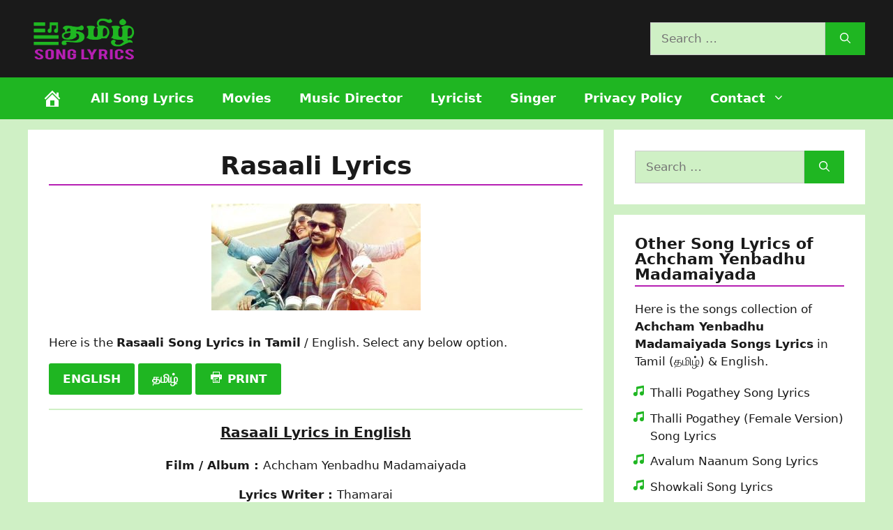

--- FILE ---
content_type: text/html; charset=UTF-8
request_url: https://lofaber.com/song-lyrics/rasaali-lyrics/
body_size: 24950
content:
<!DOCTYPE html>
<html lang="en-US" prefix="og: https://ogp.me/ns#">
<head><meta charset="UTF-8"><script>if(navigator.userAgent.match(/MSIE|Internet Explorer/i)||navigator.userAgent.match(/Trident\/7\..*?rv:11/i)){var href=document.location.href;if(!href.match(/[?&]nowprocket/)){if(href.indexOf("?")==-1){if(href.indexOf("#")==-1){document.location.href=href+"?nowprocket=1"}else{document.location.href=href.replace("#","?nowprocket=1#")}}else{if(href.indexOf("#")==-1){document.location.href=href+"&nowprocket=1"}else{document.location.href=href.replace("#","&nowprocket=1#")}}}}</script><script>(()=>{class RocketLazyLoadScripts{constructor(){this.v="1.2.5.1",this.triggerEvents=["keydown","mousedown","mousemove","touchmove","touchstart","touchend","wheel"],this.userEventHandler=this.t.bind(this),this.touchStartHandler=this.i.bind(this),this.touchMoveHandler=this.o.bind(this),this.touchEndHandler=this.h.bind(this),this.clickHandler=this.u.bind(this),this.interceptedClicks=[],this.interceptedClickListeners=[],this.l(this),window.addEventListener("pageshow",(t=>{this.persisted=t.persisted,this.everythingLoaded&&this.m()})),document.addEventListener("DOMContentLoaded",(()=>{this.p()})),this.delayedScripts={normal:[],async:[],defer:[]},this.trash=[],this.allJQueries=[]}k(t){document.hidden?t.t():(this.triggerEvents.forEach((e=>window.addEventListener(e,t.userEventHandler,{passive:!0}))),window.addEventListener("touchstart",t.touchStartHandler,{passive:!0}),window.addEventListener("mousedown",t.touchStartHandler),document.addEventListener("visibilitychange",t.userEventHandler))}_(){this.triggerEvents.forEach((t=>window.removeEventListener(t,this.userEventHandler,{passive:!0}))),document.removeEventListener("visibilitychange",this.userEventHandler)}i(t){"HTML"!==t.target.tagName&&(window.addEventListener("touchend",this.touchEndHandler),window.addEventListener("mouseup",this.touchEndHandler),window.addEventListener("touchmove",this.touchMoveHandler,{passive:!0}),window.addEventListener("mousemove",this.touchMoveHandler),t.target.addEventListener("click",this.clickHandler),this.L(t.target,!0),this.M(t.target,"onclick","rocket-onclick"),this.C())}o(t){window.removeEventListener("touchend",this.touchEndHandler),window.removeEventListener("mouseup",this.touchEndHandler),window.removeEventListener("touchmove",this.touchMoveHandler,{passive:!0}),window.removeEventListener("mousemove",this.touchMoveHandler),t.target.removeEventListener("click",this.clickHandler),this.L(t.target,!1),this.M(t.target,"rocket-onclick","onclick"),this.O()}h(){window.removeEventListener("touchend",this.touchEndHandler),window.removeEventListener("mouseup",this.touchEndHandler),window.removeEventListener("touchmove",this.touchMoveHandler,{passive:!0}),window.removeEventListener("mousemove",this.touchMoveHandler)}u(t){t.target.removeEventListener("click",this.clickHandler),this.L(t.target,!1),this.M(t.target,"rocket-onclick","onclick"),this.interceptedClicks.push(t),t.preventDefault(),t.stopPropagation(),t.stopImmediatePropagation(),this.O()}D(){window.removeEventListener("touchstart",this.touchStartHandler,{passive:!0}),window.removeEventListener("mousedown",this.touchStartHandler),this.interceptedClicks.forEach((t=>{t.target.dispatchEvent(new MouseEvent("click",{view:t.view,bubbles:!0,cancelable:!0}))}))}l(t){EventTarget.prototype.addEventListenerBase=EventTarget.prototype.addEventListener,EventTarget.prototype.addEventListener=function(e,i,o){"click"!==e||t.windowLoaded||i===t.clickHandler||t.interceptedClickListeners.push({target:this,func:i,options:o}),(this||window).addEventListenerBase(e,i,o)}}L(t,e){this.interceptedClickListeners.forEach((i=>{i.target===t&&(e?t.removeEventListener("click",i.func,i.options):t.addEventListener("click",i.func,i.options))})),t.parentNode!==document.documentElement&&this.L(t.parentNode,e)}S(){return new Promise((t=>{this.T?this.O=t:t()}))}C(){this.T=!0}O(){this.T=!1}M(t,e,i){t.hasAttribute&&t.hasAttribute(e)&&(event.target.setAttribute(i,event.target.getAttribute(e)),event.target.removeAttribute(e))}t(){this._(this),"loading"===document.readyState?document.addEventListener("DOMContentLoaded",this.R.bind(this)):this.R()}p(){let t=[];document.querySelectorAll("script[type=rocketlazyloadscript][data-rocket-src]").forEach((e=>{let i=e.getAttribute("data-rocket-src");if(i&&0!==i.indexOf("data:")){0===i.indexOf("//")&&(i=location.protocol+i);try{const o=new URL(i).origin;o!==location.origin&&t.push({src:o,crossOrigin:e.crossOrigin||"module"===e.getAttribute("data-rocket-type")})}catch(t){}}})),t=[...new Map(t.map((t=>[JSON.stringify(t),t]))).values()],this.j(t,"preconnect")}async R(){this.lastBreath=Date.now(),this.P(this),this.F(this),this.q(),this.A(),this.I(),await this.U(this.delayedScripts.normal),await this.U(this.delayedScripts.defer),await this.U(this.delayedScripts.async);try{await this.W(),await this.H(this),await this.J()}catch(t){console.error(t)}window.dispatchEvent(new Event("rocket-allScriptsLoaded")),this.everythingLoaded=!0,this.S().then((()=>{this.D()})),this.N()}A(){document.querySelectorAll("script[type=rocketlazyloadscript]").forEach((t=>{t.hasAttribute("data-rocket-src")?t.hasAttribute("async")&&!1!==t.async?this.delayedScripts.async.push(t):t.hasAttribute("defer")&&!1!==t.defer||"module"===t.getAttribute("data-rocket-type")?this.delayedScripts.defer.push(t):this.delayedScripts.normal.push(t):this.delayedScripts.normal.push(t)}))}async B(t){if(await this.G(),!0!==t.noModule||!("noModule"in HTMLScriptElement.prototype))return new Promise((e=>{let i;function o(){(i||t).setAttribute("data-rocket-status","executed"),e()}try{if(navigator.userAgent.indexOf("Firefox/")>0||""===navigator.vendor)i=document.createElement("script"),[...t.attributes].forEach((t=>{let e=t.nodeName;"type"!==e&&("data-rocket-type"===e&&(e="type"),"data-rocket-src"===e&&(e="src"),i.setAttribute(e,t.nodeValue))})),t.text&&(i.text=t.text),i.hasAttribute("src")?(i.addEventListener("load",o),i.addEventListener("error",(function(){i.setAttribute("data-rocket-status","failed"),e()})),setTimeout((()=>{i.isConnected||e()}),1)):(i.text=t.text,o()),t.parentNode.replaceChild(i,t);else{const i=t.getAttribute("data-rocket-type"),n=t.getAttribute("data-rocket-src");i?(t.type=i,t.removeAttribute("data-rocket-type")):t.removeAttribute("type"),t.addEventListener("load",o),t.addEventListener("error",(function(){t.setAttribute("data-rocket-status","failed"),e()})),n?(t.removeAttribute("data-rocket-src"),t.src=n):t.src="data:text/javascript;base64,"+window.btoa(unescape(encodeURIComponent(t.text)))}}catch(i){t.setAttribute("data-rocket-status","failed"),e()}}));t.setAttribute("data-rocket-status","skipped")}async U(t){const e=t.shift();return e&&e.isConnected?(await this.B(e),this.U(t)):Promise.resolve()}I(){this.j([...this.delayedScripts.normal,...this.delayedScripts.defer,...this.delayedScripts.async],"preload")}j(t,e){var i=document.createDocumentFragment();t.forEach((t=>{const o=t.getAttribute&&t.getAttribute("data-rocket-src")||t.src;if(o){const n=document.createElement("link");n.href=o,n.rel=e,"preconnect"!==e&&(n.as="script"),t.getAttribute&&"module"===t.getAttribute("data-rocket-type")&&(n.crossOrigin=!0),t.crossOrigin&&(n.crossOrigin=t.crossOrigin),t.integrity&&(n.integrity=t.integrity),i.appendChild(n),this.trash.push(n)}})),document.head.appendChild(i)}P(t){let e={};function i(i,o){return e[o].eventsToRewrite.indexOf(i)>=0&&!t.everythingLoaded?"rocket-"+i:i}function o(t,o){!function(t){e[t]||(e[t]={originalFunctions:{add:t.addEventListener,remove:t.removeEventListener},eventsToRewrite:[]},t.addEventListener=function(){arguments[0]=i(arguments[0],t),e[t].originalFunctions.add.apply(t,arguments)},t.removeEventListener=function(){arguments[0]=i(arguments[0],t),e[t].originalFunctions.remove.apply(t,arguments)})}(t),e[t].eventsToRewrite.push(o)}function n(e,i){let o=e[i];e[i]=null,Object.defineProperty(e,i,{get:()=>o||function(){},set(n){t.everythingLoaded?o=n:e["rocket"+i]=o=n}})}o(document,"DOMContentLoaded"),o(window,"DOMContentLoaded"),o(window,"load"),o(window,"pageshow"),o(document,"readystatechange"),n(document,"onreadystatechange"),n(window,"onload"),n(window,"onpageshow")}F(t){let e;function i(e){return t.everythingLoaded?e:e.split(" ").map((t=>"load"===t||0===t.indexOf("load.")?"rocket-jquery-load":t)).join(" ")}function o(o){if(o&&o.fn&&!t.allJQueries.includes(o)){o.fn.ready=o.fn.init.prototype.ready=function(e){return t.domReadyFired?e.bind(document)(o):document.addEventListener("rocket-DOMContentLoaded",(()=>e.bind(document)(o))),o([])};const e=o.fn.on;o.fn.on=o.fn.init.prototype.on=function(){return this[0]===window&&("string"==typeof arguments[0]||arguments[0]instanceof String?arguments[0]=i(arguments[0]):"object"==typeof arguments[0]&&Object.keys(arguments[0]).forEach((t=>{const e=arguments[0][t];delete arguments[0][t],arguments[0][i(t)]=e}))),e.apply(this,arguments),this},t.allJQueries.push(o)}e=o}o(window.jQuery),Object.defineProperty(window,"jQuery",{get:()=>e,set(t){o(t)}})}async H(t){const e=document.querySelector("script[data-webpack]");e&&(await async function(){return new Promise((t=>{e.addEventListener("load",t),e.addEventListener("error",t)}))}(),await t.K(),await t.H(t))}async W(){this.domReadyFired=!0,await this.G(),document.dispatchEvent(new Event("rocket-readystatechange")),await this.G(),document.rocketonreadystatechange&&document.rocketonreadystatechange(),await this.G(),document.dispatchEvent(new Event("rocket-DOMContentLoaded")),await this.G(),window.dispatchEvent(new Event("rocket-DOMContentLoaded"))}async J(){await this.G(),document.dispatchEvent(new Event("rocket-readystatechange")),await this.G(),document.rocketonreadystatechange&&document.rocketonreadystatechange(),await this.G(),window.dispatchEvent(new Event("rocket-load")),await this.G(),window.rocketonload&&window.rocketonload(),await this.G(),this.allJQueries.forEach((t=>t(window).trigger("rocket-jquery-load"))),await this.G();const t=new Event("rocket-pageshow");t.persisted=this.persisted,window.dispatchEvent(t),await this.G(),window.rocketonpageshow&&window.rocketonpageshow({persisted:this.persisted}),this.windowLoaded=!0}m(){document.onreadystatechange&&document.onreadystatechange(),window.onload&&window.onload(),window.onpageshow&&window.onpageshow({persisted:this.persisted})}q(){const t=new Map;document.write=document.writeln=function(e){const i=document.currentScript;i||console.error("WPRocket unable to document.write this: "+e);const o=document.createRange(),n=i.parentElement;let s=t.get(i);void 0===s&&(s=i.nextSibling,t.set(i,s));const c=document.createDocumentFragment();o.setStart(c,0),c.appendChild(o.createContextualFragment(e)),n.insertBefore(c,s)}}async G(){Date.now()-this.lastBreath>45&&(await this.K(),this.lastBreath=Date.now())}async K(){return document.hidden?new Promise((t=>setTimeout(t))):new Promise((t=>requestAnimationFrame(t)))}N(){this.trash.forEach((t=>t.remove()))}static run(){const t=new RocketLazyLoadScripts;t.k(t)}}RocketLazyLoadScripts.run()})();</script>
	
		<style>img:is([sizes="auto" i], [sizes^="auto," i]) { contain-intrinsic-size: 3000px 1500px }</style>
	<meta name="viewport" content="width=device-width, initial-scale=1">
<!-- Search Engine Optimization by Rank Math - https://rankmath.com/ -->
<title>Rasaali Lyrics - Achcham Yenbadhu Madamaiyada Song Lyrics in Tamil (தமிழ்) &amp; English</title>
<meta name="description" content="Get Rasaali Lyrics in Tamil &amp; English. Browse Achcham Yenbadhu Madamaiyada Song Lyrics in our website. Search for the Thamarai, A.R. Rahman, Sathya"/>
<meta name="robots" content="follow, index, max-snippet:-1, max-video-preview:-1, max-image-preview:large"/>
<link rel="canonical" href="https://lofaber.com/song-lyrics/rasaali-lyrics/" />
<meta property="og:locale" content="en_US" />
<meta property="og:type" content="article" />
<meta property="og:title" content="Rasaali Lyrics - Achcham Yenbadhu Madamaiyada Song Lyrics in Tamil (தமிழ்) &amp; English" />
<meta property="og:description" content="Get Rasaali Lyrics in Tamil &amp; English. Browse Achcham Yenbadhu Madamaiyada Song Lyrics in our website. Search for the Thamarai, A.R. Rahman, Sathya" />
<meta property="og:url" content="https://lofaber.com/song-lyrics/rasaali-lyrics/" />
<meta property="og:site_name" content="Song Lyrics" />
<meta property="og:updated_time" content="2021-07-12T11:08:20+05:30" />
<meta property="og:image" content="https://lofaber.com/wp-content/uploads/2021/07/Rasaali-Lyrics.jpg" />
<meta property="og:image:secure_url" content="https://lofaber.com/wp-content/uploads/2021/07/Rasaali-Lyrics.jpg" />
<meta property="og:image:width" content="647" />
<meta property="og:image:height" content="330" />
<meta property="og:image:alt" content="Avalum Naanum Song Lyrics" />
<meta property="og:image:type" content="image/jpeg" />
<meta name="twitter:card" content="summary_large_image" />
<meta name="twitter:title" content="Rasaali Lyrics - Achcham Yenbadhu Madamaiyada Song Lyrics in Tamil (தமிழ்) &amp; English" />
<meta name="twitter:description" content="Get Rasaali Lyrics in Tamil &amp; English. Browse Achcham Yenbadhu Madamaiyada Song Lyrics in our website. Search for the Thamarai, A.R. Rahman, Sathya" />
<meta name="twitter:image" content="https://lofaber.com/wp-content/uploads/2021/07/Rasaali-Lyrics.jpg" />
<!-- /Rank Math WordPress SEO plugin -->

<link rel='dns-prefetch' href='//static.addtoany.com' />
<link rel='dns-prefetch' href='//youtube.com' />

<style id='wp-emoji-styles-inline-css'>

	img.wp-smiley, img.emoji {
		display: inline !important;
		border: none !important;
		box-shadow: none !important;
		height: 1em !important;
		width: 1em !important;
		margin: 0 0.07em !important;
		vertical-align: -0.1em !important;
		background: none !important;
		padding: 0 !important;
	}
</style>
<link rel='stylesheet' id='wp-block-library-css' href='https://lofaber.com/wp-includes/css/dist/block-library/style.min.css?ver=6.8.1' media='all' />
<style id='classic-theme-styles-inline-css'>
/*! This file is auto-generated */
.wp-block-button__link{color:#fff;background-color:#32373c;border-radius:9999px;box-shadow:none;text-decoration:none;padding:calc(.667em + 2px) calc(1.333em + 2px);font-size:1.125em}.wp-block-file__button{background:#32373c;color:#fff;text-decoration:none}
</style>
<style id='rank-math-toc-block-style-inline-css'>
.wp-block-rank-math-toc-block nav ol{counter-reset:item}.wp-block-rank-math-toc-block nav ol li{display:block}.wp-block-rank-math-toc-block nav ol li:before{content:counters(item, ".") ". ";counter-increment:item}

</style>
<style id='global-styles-inline-css'>
:root{--wp--preset--aspect-ratio--square: 1;--wp--preset--aspect-ratio--4-3: 4/3;--wp--preset--aspect-ratio--3-4: 3/4;--wp--preset--aspect-ratio--3-2: 3/2;--wp--preset--aspect-ratio--2-3: 2/3;--wp--preset--aspect-ratio--16-9: 16/9;--wp--preset--aspect-ratio--9-16: 9/16;--wp--preset--color--black: #000000;--wp--preset--color--cyan-bluish-gray: #abb8c3;--wp--preset--color--white: #ffffff;--wp--preset--color--pale-pink: #f78da7;--wp--preset--color--vivid-red: #cf2e2e;--wp--preset--color--luminous-vivid-orange: #ff6900;--wp--preset--color--luminous-vivid-amber: #fcb900;--wp--preset--color--light-green-cyan: #7bdcb5;--wp--preset--color--vivid-green-cyan: #00d084;--wp--preset--color--pale-cyan-blue: #8ed1fc;--wp--preset--color--vivid-cyan-blue: #0693e3;--wp--preset--color--vivid-purple: #9b51e0;--wp--preset--color--contrast: var(--contrast);--wp--preset--color--contrast-2: var(--contrast-2);--wp--preset--color--contrast-3: var(--contrast-3);--wp--preset--color--base: var(--base);--wp--preset--color--base-2: var(--base-2);--wp--preset--color--base-3: var(--base-3);--wp--preset--color--accent: var(--accent);--wp--preset--gradient--vivid-cyan-blue-to-vivid-purple: linear-gradient(135deg,rgba(6,147,227,1) 0%,rgb(155,81,224) 100%);--wp--preset--gradient--light-green-cyan-to-vivid-green-cyan: linear-gradient(135deg,rgb(122,220,180) 0%,rgb(0,208,130) 100%);--wp--preset--gradient--luminous-vivid-amber-to-luminous-vivid-orange: linear-gradient(135deg,rgba(252,185,0,1) 0%,rgba(255,105,0,1) 100%);--wp--preset--gradient--luminous-vivid-orange-to-vivid-red: linear-gradient(135deg,rgba(255,105,0,1) 0%,rgb(207,46,46) 100%);--wp--preset--gradient--very-light-gray-to-cyan-bluish-gray: linear-gradient(135deg,rgb(238,238,238) 0%,rgb(169,184,195) 100%);--wp--preset--gradient--cool-to-warm-spectrum: linear-gradient(135deg,rgb(74,234,220) 0%,rgb(151,120,209) 20%,rgb(207,42,186) 40%,rgb(238,44,130) 60%,rgb(251,105,98) 80%,rgb(254,248,76) 100%);--wp--preset--gradient--blush-light-purple: linear-gradient(135deg,rgb(255,206,236) 0%,rgb(152,150,240) 100%);--wp--preset--gradient--blush-bordeaux: linear-gradient(135deg,rgb(254,205,165) 0%,rgb(254,45,45) 50%,rgb(107,0,62) 100%);--wp--preset--gradient--luminous-dusk: linear-gradient(135deg,rgb(255,203,112) 0%,rgb(199,81,192) 50%,rgb(65,88,208) 100%);--wp--preset--gradient--pale-ocean: linear-gradient(135deg,rgb(255,245,203) 0%,rgb(182,227,212) 50%,rgb(51,167,181) 100%);--wp--preset--gradient--electric-grass: linear-gradient(135deg,rgb(202,248,128) 0%,rgb(113,206,126) 100%);--wp--preset--gradient--midnight: linear-gradient(135deg,rgb(2,3,129) 0%,rgb(40,116,252) 100%);--wp--preset--font-size--small: 13px;--wp--preset--font-size--medium: 20px;--wp--preset--font-size--large: 36px;--wp--preset--font-size--x-large: 42px;--wp--preset--spacing--20: 0.44rem;--wp--preset--spacing--30: 0.67rem;--wp--preset--spacing--40: 1rem;--wp--preset--spacing--50: 1.5rem;--wp--preset--spacing--60: 2.25rem;--wp--preset--spacing--70: 3.38rem;--wp--preset--spacing--80: 5.06rem;--wp--preset--shadow--natural: 6px 6px 9px rgba(0, 0, 0, 0.2);--wp--preset--shadow--deep: 12px 12px 50px rgba(0, 0, 0, 0.4);--wp--preset--shadow--sharp: 6px 6px 0px rgba(0, 0, 0, 0.2);--wp--preset--shadow--outlined: 6px 6px 0px -3px rgba(255, 255, 255, 1), 6px 6px rgba(0, 0, 0, 1);--wp--preset--shadow--crisp: 6px 6px 0px rgba(0, 0, 0, 1);}:where(.is-layout-flex){gap: 0.5em;}:where(.is-layout-grid){gap: 0.5em;}body .is-layout-flex{display: flex;}.is-layout-flex{flex-wrap: wrap;align-items: center;}.is-layout-flex > :is(*, div){margin: 0;}body .is-layout-grid{display: grid;}.is-layout-grid > :is(*, div){margin: 0;}:where(.wp-block-columns.is-layout-flex){gap: 2em;}:where(.wp-block-columns.is-layout-grid){gap: 2em;}:where(.wp-block-post-template.is-layout-flex){gap: 1.25em;}:where(.wp-block-post-template.is-layout-grid){gap: 1.25em;}.has-black-color{color: var(--wp--preset--color--black) !important;}.has-cyan-bluish-gray-color{color: var(--wp--preset--color--cyan-bluish-gray) !important;}.has-white-color{color: var(--wp--preset--color--white) !important;}.has-pale-pink-color{color: var(--wp--preset--color--pale-pink) !important;}.has-vivid-red-color{color: var(--wp--preset--color--vivid-red) !important;}.has-luminous-vivid-orange-color{color: var(--wp--preset--color--luminous-vivid-orange) !important;}.has-luminous-vivid-amber-color{color: var(--wp--preset--color--luminous-vivid-amber) !important;}.has-light-green-cyan-color{color: var(--wp--preset--color--light-green-cyan) !important;}.has-vivid-green-cyan-color{color: var(--wp--preset--color--vivid-green-cyan) !important;}.has-pale-cyan-blue-color{color: var(--wp--preset--color--pale-cyan-blue) !important;}.has-vivid-cyan-blue-color{color: var(--wp--preset--color--vivid-cyan-blue) !important;}.has-vivid-purple-color{color: var(--wp--preset--color--vivid-purple) !important;}.has-black-background-color{background-color: var(--wp--preset--color--black) !important;}.has-cyan-bluish-gray-background-color{background-color: var(--wp--preset--color--cyan-bluish-gray) !important;}.has-white-background-color{background-color: var(--wp--preset--color--white) !important;}.has-pale-pink-background-color{background-color: var(--wp--preset--color--pale-pink) !important;}.has-vivid-red-background-color{background-color: var(--wp--preset--color--vivid-red) !important;}.has-luminous-vivid-orange-background-color{background-color: var(--wp--preset--color--luminous-vivid-orange) !important;}.has-luminous-vivid-amber-background-color{background-color: var(--wp--preset--color--luminous-vivid-amber) !important;}.has-light-green-cyan-background-color{background-color: var(--wp--preset--color--light-green-cyan) !important;}.has-vivid-green-cyan-background-color{background-color: var(--wp--preset--color--vivid-green-cyan) !important;}.has-pale-cyan-blue-background-color{background-color: var(--wp--preset--color--pale-cyan-blue) !important;}.has-vivid-cyan-blue-background-color{background-color: var(--wp--preset--color--vivid-cyan-blue) !important;}.has-vivid-purple-background-color{background-color: var(--wp--preset--color--vivid-purple) !important;}.has-black-border-color{border-color: var(--wp--preset--color--black) !important;}.has-cyan-bluish-gray-border-color{border-color: var(--wp--preset--color--cyan-bluish-gray) !important;}.has-white-border-color{border-color: var(--wp--preset--color--white) !important;}.has-pale-pink-border-color{border-color: var(--wp--preset--color--pale-pink) !important;}.has-vivid-red-border-color{border-color: var(--wp--preset--color--vivid-red) !important;}.has-luminous-vivid-orange-border-color{border-color: var(--wp--preset--color--luminous-vivid-orange) !important;}.has-luminous-vivid-amber-border-color{border-color: var(--wp--preset--color--luminous-vivid-amber) !important;}.has-light-green-cyan-border-color{border-color: var(--wp--preset--color--light-green-cyan) !important;}.has-vivid-green-cyan-border-color{border-color: var(--wp--preset--color--vivid-green-cyan) !important;}.has-pale-cyan-blue-border-color{border-color: var(--wp--preset--color--pale-cyan-blue) !important;}.has-vivid-cyan-blue-border-color{border-color: var(--wp--preset--color--vivid-cyan-blue) !important;}.has-vivid-purple-border-color{border-color: var(--wp--preset--color--vivid-purple) !important;}.has-vivid-cyan-blue-to-vivid-purple-gradient-background{background: var(--wp--preset--gradient--vivid-cyan-blue-to-vivid-purple) !important;}.has-light-green-cyan-to-vivid-green-cyan-gradient-background{background: var(--wp--preset--gradient--light-green-cyan-to-vivid-green-cyan) !important;}.has-luminous-vivid-amber-to-luminous-vivid-orange-gradient-background{background: var(--wp--preset--gradient--luminous-vivid-amber-to-luminous-vivid-orange) !important;}.has-luminous-vivid-orange-to-vivid-red-gradient-background{background: var(--wp--preset--gradient--luminous-vivid-orange-to-vivid-red) !important;}.has-very-light-gray-to-cyan-bluish-gray-gradient-background{background: var(--wp--preset--gradient--very-light-gray-to-cyan-bluish-gray) !important;}.has-cool-to-warm-spectrum-gradient-background{background: var(--wp--preset--gradient--cool-to-warm-spectrum) !important;}.has-blush-light-purple-gradient-background{background: var(--wp--preset--gradient--blush-light-purple) !important;}.has-blush-bordeaux-gradient-background{background: var(--wp--preset--gradient--blush-bordeaux) !important;}.has-luminous-dusk-gradient-background{background: var(--wp--preset--gradient--luminous-dusk) !important;}.has-pale-ocean-gradient-background{background: var(--wp--preset--gradient--pale-ocean) !important;}.has-electric-grass-gradient-background{background: var(--wp--preset--gradient--electric-grass) !important;}.has-midnight-gradient-background{background: var(--wp--preset--gradient--midnight) !important;}.has-small-font-size{font-size: var(--wp--preset--font-size--small) !important;}.has-medium-font-size{font-size: var(--wp--preset--font-size--medium) !important;}.has-large-font-size{font-size: var(--wp--preset--font-size--large) !important;}.has-x-large-font-size{font-size: var(--wp--preset--font-size--x-large) !important;}
:where(.wp-block-post-template.is-layout-flex){gap: 1.25em;}:where(.wp-block-post-template.is-layout-grid){gap: 1.25em;}
:where(.wp-block-columns.is-layout-flex){gap: 2em;}:where(.wp-block-columns.is-layout-grid){gap: 2em;}
:root :where(.wp-block-pullquote){font-size: 1.5em;line-height: 1.6;}
</style>
<link data-minify="1" rel='stylesheet' id='wp_automatic_gallery_style-css' href='https://lofaber.com/wp-content/cache/min/1/wp-content/plugins/wp-automatic/css/wp-automatic.css?ver=1711286258' media='all' />
<link data-minify="1" rel='stylesheet' id='dashicons-css' href='https://lofaber.com/wp-content/cache/min/1/wp-includes/css/dashicons.min.css?ver=1711286252' media='all' />
<link rel='stylesheet' id='generate-widget-areas-css' href='https://lofaber.com/wp-content/themes/generatepress/assets/css/components/widget-areas.min.css?ver=3.4.0' media='all' />
<link rel='stylesheet' id='generate-style-css' href='https://lofaber.com/wp-content/themes/generatepress/assets/css/main.min.css?ver=3.4.0' media='all' />
<style id='generate-style-inline-css'>
.no-featured-image-padding .featured-image {margin-left:-30px;margin-right:-30px;}.post-image-above-header .no-featured-image-padding .inside-article .featured-image {margin-top:-30px;}@media (max-width:768px){.no-featured-image-padding .featured-image {margin-left:-25px;margin-right:-25px;}.post-image-above-header .no-featured-image-padding .inside-article .featured-image {margin-top:-25px;}}
body{background-color:#cff0c5;color:#ffffff;}a:hover, a:focus, a:active{color:#1fb622;}.wp-block-group__inner-container{max-width:1200px;margin-left:auto;margin-right:auto;}.site-header .header-image{width:160px;}.generate-back-to-top{font-size:20px;border-radius:3px;position:fixed;bottom:30px;right:30px;line-height:40px;width:40px;text-align:center;z-index:10;transition:opacity 300ms ease-in-out;opacity:0.1;transform:translateY(1000px);}.generate-back-to-top__show{opacity:1;transform:translateY(0);}:root{--contrast:#222222;--contrast-2:#575760;--contrast-3:#b2b2be;--base:#f0f0f0;--base-2:#f7f8f9;--base-3:#ffffff;--accent:#1e73be;}:root .has-contrast-color{color:var(--contrast);}:root .has-contrast-background-color{background-color:var(--contrast);}:root .has-contrast-2-color{color:var(--contrast-2);}:root .has-contrast-2-background-color{background-color:var(--contrast-2);}:root .has-contrast-3-color{color:var(--contrast-3);}:root .has-contrast-3-background-color{background-color:var(--contrast-3);}:root .has-base-color{color:var(--base);}:root .has-base-background-color{background-color:var(--base);}:root .has-base-2-color{color:var(--base-2);}:root .has-base-2-background-color{background-color:var(--base-2);}:root .has-base-3-color{color:var(--base-3);}:root .has-base-3-background-color{background-color:var(--base-3);}:root .has-accent-color{color:var(--accent);}:root .has-accent-background-color{background-color:var(--accent);}body, button, input, select, textarea{font-family:-apple-system, system-ui, BlinkMacSystemFont, "Segoe UI", Helvetica, Arial, sans-serif, "Apple Color Emoji", "Segoe UI Emoji", "Segoe UI Symbol";}body{line-height:1.5;}p{margin-bottom:1em;}.entry-content > [class*="wp-block-"]:not(:last-child):not(.wp-block-heading){margin-bottom:1em;}.main-title{font-size:32px;}.main-navigation a, .menu-toggle{font-size:18px;}.main-navigation .menu-bar-items{font-size:18px;}.main-navigation .main-nav ul ul li a{font-size:15px;}.widget-title{font-weight:700;margin-bottom:20px;}.sidebar .widget, .footer-widgets .widget{font-size:17px;}button:not(.menu-toggle),html input[type="button"],input[type="reset"],input[type="submit"],.button,.wp-block-button .wp-block-button__link{font-weight:bold;text-transform:capitalize;}h1{font-weight:bold;font-size:36px;}h2{font-weight:bold;font-size:28px;}h3{font-weight:600;font-size:28px;line-height:1em;}@media (max-width:768px){h1{font-size:26px;}h2{font-size:22px;}h3{font-size:24px;}h4{font-size:22px;}h5{font-size:19px;}}.top-bar{background-color:#636363;color:#ffffff;}.top-bar a{color:#ffffff;}.top-bar a:hover{color:#303030;}.site-header{background-color:#1a1a1a;color:#ffffff;}.main-title a,.main-title a:hover{color:#1fb622;}.main-navigation,.main-navigation ul ul{background-color:#1fb622;}.main-navigation .main-nav ul li a, .main-navigation .menu-toggle, .main-navigation .menu-bar-items{color:#ffffff;}.main-navigation .main-nav ul li:not([class*="current-menu-"]):hover > a, .main-navigation .main-nav ul li:not([class*="current-menu-"]):focus > a, .main-navigation .main-nav ul li.sfHover:not([class*="current-menu-"]) > a, .main-navigation .menu-bar-item:hover > a, .main-navigation .menu-bar-item.sfHover > a{color:#ffffff;background-color:#35bd38;}button.menu-toggle:hover,button.menu-toggle:focus{color:#ffffff;}.main-navigation .main-nav ul li[class*="current-menu-"] > a{color:#ffffff;background-color:#1fb622;}.navigation-search input[type="search"],.navigation-search input[type="search"]:active, .navigation-search input[type="search"]:focus, .main-navigation .main-nav ul li.search-item.active > a, .main-navigation .menu-bar-items .search-item.active > a{color:#ffffff;background-color:#1fb622;opacity:1;}.main-navigation ul ul{background-color:#1fb622;}.main-navigation .main-nav ul ul li a{color:#ffffff;}.main-navigation .main-nav ul ul li:not([class*="current-menu-"]):hover > a,.main-navigation .main-nav ul ul li:not([class*="current-menu-"]):focus > a, .main-navigation .main-nav ul ul li.sfHover:not([class*="current-menu-"]) > a{color:#ffffff;background-color:#35bd38;}.main-navigation .main-nav ul ul li[class*="current-menu-"] > a{color:#ffffff;background-color:#1fb622;}.separate-containers .inside-article, .separate-containers .comments-area, .separate-containers .page-header, .one-container .container, .separate-containers .paging-navigation, .inside-page-header{color:#1a1a1a;background-color:#ffffff;}.inside-article a,.paging-navigation a,.comments-area a,.page-header a{color:#1a1a1a;}.inside-article a:hover,.paging-navigation a:hover,.comments-area a:hover,.page-header a:hover{color:#1fb622;}.entry-header h1,.page-header h1{color:#1a1a1a;}.entry-title a{color:#1a1a1a;}h2{color:#1a1a1a;}h3{color:#1a1a1a;}h4{color:#1a1a1a;}.sidebar .widget{color:#1a1a1a;background-color:#ffffff;}.sidebar .widget a{color:#1a1a1a;}.sidebar .widget a:hover{color:#1fb622;}.sidebar .widget .widget-title{color:#1a1a1a;}.footer-widgets{color:#ffffff;background-color:#333333;}.footer-widgets a{color:#ffffff;}.footer-widgets a:hover{color:#1fb622;}.footer-widgets .widget-title{color:#1fb622;}.site-info{color:#ffffff;background-color:#444444;}.site-info a{color:#ffffff;}.site-info a:hover{color:#d3d3d3;}.footer-bar .widget_nav_menu .current-menu-item a{color:#d3d3d3;}input[type="text"],input[type="email"],input[type="url"],input[type="password"],input[type="search"],input[type="tel"],input[type="number"],textarea,select{color:#666666;background-color:#cff0c5;border-color:#cccccc;}input[type="text"]:focus,input[type="email"]:focus,input[type="url"]:focus,input[type="password"]:focus,input[type="search"]:focus,input[type="tel"]:focus,input[type="number"]:focus,textarea:focus,select:focus{color:#666666;background-color:#ffffff;border-color:#bfbfbf;}button,html input[type="button"],input[type="reset"],input[type="submit"],a.button,a.wp-block-button__link:not(.has-background){color:#ffffff;background-color:#1fb622;}button:hover,html input[type="button"]:hover,input[type="reset"]:hover,input[type="submit"]:hover,a.button:hover,button:focus,html input[type="button"]:focus,input[type="reset"]:focus,input[type="submit"]:focus,a.button:focus,a.wp-block-button__link:not(.has-background):active,a.wp-block-button__link:not(.has-background):focus,a.wp-block-button__link:not(.has-background):hover{color:#ffffff;background-color:#35bd38;}a.generate-back-to-top{background-color:#1fb622;color:#1e1e1e;}a.generate-back-to-top:hover,a.generate-back-to-top:focus{background-color:#1fb622;color:#0a0a0a;}:root{--gp-search-modal-bg-color:var(--base-3);--gp-search-modal-text-color:var(--contrast);--gp-search-modal-overlay-bg-color:rgba(0,0,0,0.2);}@media (max-width:768px){.main-navigation .menu-bar-item:hover > a, .main-navigation .menu-bar-item.sfHover > a{background:none;color:#ffffff;}}.inside-top-bar.grid-container{max-width:1280px;}.inside-header.grid-container{max-width:1280px;}.separate-containers .inside-article, .separate-containers .comments-area, .separate-containers .page-header, .separate-containers .paging-navigation, .one-container .site-content, .inside-page-header{padding:30px;}.site-main .wp-block-group__inner-container{padding:30px;}.separate-containers .paging-navigation{padding-top:20px;padding-bottom:20px;}.entry-content .alignwide, body:not(.no-sidebar) .entry-content .alignfull{margin-left:-30px;width:calc(100% + 60px);max-width:calc(100% + 60px);}.one-container.right-sidebar .site-main,.one-container.both-right .site-main{margin-right:30px;}.one-container.left-sidebar .site-main,.one-container.both-left .site-main{margin-left:30px;}.one-container.both-sidebars .site-main{margin:0px 30px 0px 30px;}.sidebar .widget, .page-header, .widget-area .main-navigation, .site-main > *{margin-bottom:15px;}.separate-containers .site-main{margin:15px;}.both-right .inside-left-sidebar,.both-left .inside-left-sidebar{margin-right:7px;}.both-right .inside-right-sidebar,.both-left .inside-right-sidebar{margin-left:7px;}.one-container.archive .post:not(:last-child):not(.is-loop-template-item), .one-container.blog .post:not(:last-child):not(.is-loop-template-item){padding-bottom:30px;}.separate-containers .featured-image{margin-top:15px;}.separate-containers .inside-right-sidebar, .separate-containers .inside-left-sidebar{margin-top:15px;margin-bottom:15px;}.rtl .menu-item-has-children .dropdown-menu-toggle{padding-left:20px;}.rtl .main-navigation .main-nav ul li.menu-item-has-children > a{padding-right:20px;}.widget-area .widget{padding:30px;}.footer-widgets-container{padding:30px;}.footer-widgets-container.grid-container{max-width:1260px;}.inside-site-info{padding:20px 30px 20px 30px;}.inside-site-info.grid-container{max-width:1260px;}@media (max-width:768px){.separate-containers .inside-article, .separate-containers .comments-area, .separate-containers .page-header, .separate-containers .paging-navigation, .one-container .site-content, .inside-page-header{padding:25px;}.site-main .wp-block-group__inner-container{padding:25px;}.inside-top-bar{padding-right:30px;padding-left:30px;}.inside-header{padding-right:20px;padding-left:20px;}.widget-area .widget{padding-top:25px;padding-right:25px;padding-bottom:25px;padding-left:25px;}.footer-widgets-container{padding-top:25px;padding-right:25px;padding-bottom:25px;padding-left:25px;}.inside-site-info{padding-right:30px;padding-left:30px;}.entry-content .alignwide, body:not(.no-sidebar) .entry-content .alignfull{margin-left:-25px;width:calc(100% + 50px);max-width:calc(100% + 50px);}.one-container .site-main .paging-navigation{margin-bottom:15px;}}/* End cached CSS */.is-right-sidebar{width:30%;}.is-left-sidebar{width:30%;}.site-content .content-area{width:70%;}@media (max-width:768px){.main-navigation .menu-toggle,.sidebar-nav-mobile:not(#sticky-placeholder){display:block;}.main-navigation ul,.gen-sidebar-nav,.main-navigation:not(.slideout-navigation):not(.toggled) .main-nav > ul,.has-inline-mobile-toggle #site-navigation .inside-navigation > *:not(.navigation-search):not(.main-nav){display:none;}.nav-align-right .inside-navigation,.nav-align-center .inside-navigation{justify-content:space-between;}}
.elementor-template-full-width .site-content{display:block;}
.post-image:not(:first-child), .page-content:not(:first-child), .entry-content:not(:first-child), .entry-summary:not(:first-child), footer.entry-meta{margin-top:1.5em;}.post-image-above-header .inside-article div.featured-image, .post-image-above-header .inside-article div.post-image{margin-bottom:1.5em;}
</style>
<link data-minify="1" rel='stylesheet' id='generate-child-css' href='https://lofaber.com/wp-content/cache/min/1/wp-content/themes/generatepress_child/style.css?ver=1711286252' media='all' />
<link rel='stylesheet' id='addtoany-css' href='https://lofaber.com/wp-content/plugins/add-to-any/addtoany.min.css?ver=1.16' media='all' />
<link rel='stylesheet' id='generate-blog-css' href='https://lofaber.com/wp-content/plugins/gp-premium/blog/functions/css/style.min.css?ver=2.4.0' media='all' />
<link rel='stylesheet' id='elementor-frontend-css' href='https://lofaber.com/wp-content/plugins/elementor/assets/css/frontend.min.css?ver=3.20.2' media='all' />
<link rel='stylesheet' id='eael-general-css' href='https://lofaber.com/wp-content/plugins/essential-addons-for-elementor-lite/assets/front-end/css/view/general.min.css?ver=5.9.11' media='all' />
<style id='rocket-lazyload-inline-css'>
.rll-youtube-player{position:relative;padding-bottom:56.23%;height:0;overflow:hidden;max-width:100%;}.rll-youtube-player:focus-within{outline: 2px solid currentColor;outline-offset: 5px;}.rll-youtube-player iframe{position:absolute;top:0;left:0;width:100%;height:100%;z-index:100;background:0 0}.rll-youtube-player img{bottom:0;display:block;left:0;margin:auto;max-width:100%;width:100%;position:absolute;right:0;top:0;border:none;height:auto;-webkit-transition:.4s all;-moz-transition:.4s all;transition:.4s all}.rll-youtube-player img:hover{-webkit-filter:brightness(75%)}.rll-youtube-player .play{height:100%;width:100%;left:0;top:0;position:absolute;background:url(https://lofaber.com/wp-content/plugins/wp-rocket/assets/img/youtube.png) no-repeat center;background-color: transparent !important;cursor:pointer;border:none;}.wp-embed-responsive .wp-has-aspect-ratio .rll-youtube-player{position:absolute;padding-bottom:0;width:100%;height:100%;top:0;bottom:0;left:0;right:0}
</style>
<script type="rocketlazyloadscript" id="addtoany-core-js-before">
window.a2a_config=window.a2a_config||{};a2a_config.callbacks=[];a2a_config.overlays=[];a2a_config.templates={};
</script>
<script type="rocketlazyloadscript" async data-rocket-src="https://static.addtoany.com/menu/page.js" id="addtoany-core-js"></script>
<script type="rocketlazyloadscript" data-rocket-src="https://lofaber.com/wp-includes/js/jquery/jquery.min.js?ver=3.7.1" id="jquery-core-js"></script>
<script type="rocketlazyloadscript" data-rocket-src="https://lofaber.com/wp-includes/js/jquery/jquery-migrate.min.js?ver=3.4.1" id="jquery-migrate-js" defer></script>
<script type="rocketlazyloadscript" async data-rocket-src="https://lofaber.com/wp-content/plugins/add-to-any/addtoany.min.js?ver=1.1" id="addtoany-jquery-js"></script>
<script type="rocketlazyloadscript" data-minify="1" data-rocket-src="https://lofaber.com/wp-content/cache/min/1/wp-content/plugins/wp-automatic/js/main-front.js?ver=1711286258" id="wp_automatic_gallery-js" defer></script>
<script type="rocketlazyloadscript" data-minify="1" data-rocket-src="https://lofaber.com/wp-content/cache/min/1/wp-content/themes/generatepress_child/own.js?ver=1711286252" id="own-js" defer></script>
<link rel="https://api.w.org/" href="https://lofaber.com/wp-json/" /><link rel="alternate" title="JSON" type="application/json" href="https://lofaber.com/wp-json/wp/v2/song/871" /><link rel="EditURI" type="application/rsd+xml" title="RSD" href="https://lofaber.com/xmlrpc.php?rsd" />
<meta name="generator" content="WordPress 6.8.1" />
<link rel='shortlink' href='https://lofaber.com/?p=871' />
<link rel="alternate" title="oEmbed (JSON)" type="application/json+oembed" href="https://lofaber.com/wp-json/oembed/1.0/embed?url=https%3A%2F%2Flofaber.com%2Fsong-lyrics%2Frasaali-lyrics%2F" />
<link rel="alternate" title="oEmbed (XML)" type="text/xml+oembed" href="https://lofaber.com/wp-json/oembed/1.0/embed?url=https%3A%2F%2Flofaber.com%2Fsong-lyrics%2Frasaali-lyrics%2F&#038;format=xml" />
<meta name="google-site-verification" content="j9JnEG6xU4l9wUS9Rn9GPTUbGTS7OodQEphCtnZigvM" />

<!-- Global site tag (gtag.js) - Google Analytics -->
<script type="rocketlazyloadscript" async data-rocket-src="https://www.googletagmanager.com/gtag/js?id=G-LW4K5Q55EY"></script>
<script type="rocketlazyloadscript">
  window.dataLayer = window.dataLayer || [];
  function gtag(){dataLayer.push(arguments);}
  gtag('js', new Date());
  gtag('config', 'G-LW4K5Q55EY');
</script>

<script type="rocketlazyloadscript" data-ad-client="ca-pub-8896493401481750" async data-rocket-src="https://pagead2.googlesyndication.com/pagead/js/adsbygoogle.js"></script><meta name="generator" content="Elementor 3.20.2; features: e_optimized_assets_loading, additional_custom_breakpoints, block_editor_assets_optimize, e_image_loading_optimization; settings: css_print_method-external, google_font-enabled, font_display-optional">
<link rel="icon" href="https://lofaber.com/wp-content/uploads/2021/07/cropped-song-lyrics-32x32.png" sizes="32x32" />
<link rel="icon" href="https://lofaber.com/wp-content/uploads/2021/07/cropped-song-lyrics-192x192.png" sizes="192x192" />
<link rel="apple-touch-icon" href="https://lofaber.com/wp-content/uploads/2021/07/cropped-song-lyrics-180x180.png" />
<meta name="msapplication-TileImage" content="https://lofaber.com/wp-content/uploads/2021/07/cropped-song-lyrics-270x270.png" />
<noscript><style id="rocket-lazyload-nojs-css">.rll-youtube-player, [data-lazy-src]{display:none !important;}</style></noscript></head>

<body class="wp-singular song-template-default single single-song postid-871 single-format-standard wp-custom-logo wp-embed-responsive wp-theme-generatepress wp-child-theme-generatepress_child post-image-below-header post-image-aligned-center right-sidebar nav-below-header separate-containers header-aligned-left dropdown-hover featured-image-active elementor-default elementor-kit-428" itemtype="https://schema.org/Blog" itemscope>
	<a class="screen-reader-text skip-link" href="#content" title="Skip to content">Skip to content</a>		<header class="site-header" id="masthead" aria-label="Site"  itemtype="https://schema.org/WPHeader" itemscope>
			<div class="inside-header">
				<div class="site-logo">
					<a href="https://lofaber.com/" rel="home">
						<img fetchpriority="high"  class="header-image is-logo-image" alt="Song Lyrics" src="data:image/svg+xml,%3Csvg%20xmlns='http://www.w3.org/2000/svg'%20viewBox='0%200%20480%20213'%3E%3C/svg%3E" data-lazy-srcset="https://lofaber.com/wp-content/uploads/2021/07/cropped-tamil-song-lyrics.png 1x, https://lofaber.com/wp-content/uploads/2021/07/tamil-song-lyrics.png 2x" width="480" height="213" data-lazy-src="https://lofaber.com/wp-content/uploads/2021/07/cropped-tamil-song-lyrics.png" /><noscript><img fetchpriority="high"  class="header-image is-logo-image" alt="Song Lyrics" src="https://lofaber.com/wp-content/uploads/2021/07/cropped-tamil-song-lyrics.png" srcset="https://lofaber.com/wp-content/uploads/2021/07/cropped-tamil-song-lyrics.png 1x, https://lofaber.com/wp-content/uploads/2021/07/tamil-song-lyrics.png 2x" width="480" height="213" /></noscript>
					</a>
				</div>			<div class="header-widget">
				<aside id="search-3" class="widget inner-padding widget_search"><form method="get" class="search-form" action="https://lofaber.com/">
	<label>
		<span class="screen-reader-text">Search for:</span>
		<input type="search" class="search-field" placeholder="Search &hellip;" value="" name="s" title="Search for:">
	</label>
	<button class="search-submit" aria-label="Search"><span class="gp-icon icon-search"><svg viewBox="0 0 512 512" aria-hidden="true" xmlns="http://www.w3.org/2000/svg" width="1em" height="1em"><path fill-rule="evenodd" clip-rule="evenodd" d="M208 48c-88.366 0-160 71.634-160 160s71.634 160 160 160 160-71.634 160-160S296.366 48 208 48zM0 208C0 93.125 93.125 0 208 0s208 93.125 208 208c0 48.741-16.765 93.566-44.843 129.024l133.826 134.018c9.366 9.379 9.355 24.575-.025 33.941-9.379 9.366-24.575 9.355-33.941-.025L337.238 370.987C301.747 399.167 256.839 416 208 416 93.125 416 0 322.875 0 208z" /></svg></span></button></form>
</aside>			</div>
						</div>
		</header>
				<nav class="main-navigation sub-menu-right" id="site-navigation" aria-label="Primary"  itemtype="https://schema.org/SiteNavigationElement" itemscope>
			<div class="inside-navigation grid-container">
								<button class="menu-toggle" aria-controls="primary-menu" aria-expanded="false">
					<span class="gp-icon icon-menu-bars"><svg viewBox="0 0 512 512" aria-hidden="true" xmlns="http://www.w3.org/2000/svg" width="1em" height="1em"><path d="M0 96c0-13.255 10.745-24 24-24h464c13.255 0 24 10.745 24 24s-10.745 24-24 24H24c-13.255 0-24-10.745-24-24zm0 160c0-13.255 10.745-24 24-24h464c13.255 0 24 10.745 24 24s-10.745 24-24 24H24c-13.255 0-24-10.745-24-24zm0 160c0-13.255 10.745-24 24-24h464c13.255 0 24 10.745 24 24s-10.745 24-24 24H24c-13.255 0-24-10.745-24-24z" /></svg><svg viewBox="0 0 512 512" aria-hidden="true" xmlns="http://www.w3.org/2000/svg" width="1em" height="1em"><path d="M71.029 71.029c9.373-9.372 24.569-9.372 33.942 0L256 222.059l151.029-151.03c9.373-9.372 24.569-9.372 33.942 0 9.372 9.373 9.372 24.569 0 33.942L289.941 256l151.03 151.029c9.372 9.373 9.372 24.569 0 33.942-9.373 9.372-24.569 9.372-33.942 0L256 289.941l-151.029 151.03c-9.373 9.372-24.569 9.372-33.942 0-9.372-9.373-9.372-24.569 0-33.942L222.059 256 71.029 104.971c-9.372-9.373-9.372-24.569 0-33.942z" /></svg></span><span class="mobile-menu">Menu</span>				</button>
				<div id="primary-menu" class="main-nav"><ul id="menu-menu" class=" menu sf-menu"><li id="menu-item-382" class="menu-item menu-item-type-custom menu-item-object-custom menu-item-home menu-item-382"><a href="https://lofaber.com/"><span class="dashicons dashicons-admin-home"></span></a></li>
<li id="menu-item-16" class="menu-item menu-item-type-post_type_archive menu-item-object-song menu-item-16"><a href="https://lofaber.com/song-lyrics/">All Song Lyrics</a></li>
<li id="menu-item-27" class="menu-item menu-item-type-custom menu-item-object-custom menu-item-27"><a href="https://lofaber.com/movie/">Movies</a></li>
<li id="menu-item-28" class="menu-item menu-item-type-custom menu-item-object-custom menu-item-28"><a href="https://lofaber.com/music-director/">Music Director</a></li>
<li id="menu-item-29" class="menu-item menu-item-type-custom menu-item-object-custom menu-item-29"><a href="https://lofaber.com/lyricist/">Lyricist</a></li>
<li id="menu-item-30" class="menu-item menu-item-type-custom menu-item-object-custom menu-item-30"><a href="https://lofaber.com/singer/">Singer</a></li>
<li id="menu-item-380" class="menu-item menu-item-type-post_type menu-item-object-page menu-item-privacy-policy menu-item-380"><a rel="nofollow privacy-policy" href="https://lofaber.com/privacy-policy/">Privacy Policy</a></li>
<li id="menu-item-379" class="menu-item menu-item-type-post_type menu-item-object-page menu-item-has-children menu-item-379"><a rel="nofollow" href="https://lofaber.com/contact/">Contact<span role="presentation" class="dropdown-menu-toggle"><span class="gp-icon icon-arrow"><svg viewBox="0 0 330 512" aria-hidden="true" xmlns="http://www.w3.org/2000/svg" width="1em" height="1em"><path d="M305.913 197.085c0 2.266-1.133 4.815-2.833 6.514L171.087 335.593c-1.7 1.7-4.249 2.832-6.515 2.832s-4.815-1.133-6.515-2.832L26.064 203.599c-1.7-1.7-2.832-4.248-2.832-6.514s1.132-4.816 2.832-6.515l14.162-14.163c1.7-1.699 3.966-2.832 6.515-2.832 2.266 0 4.815 1.133 6.515 2.832l111.316 111.317 111.316-111.317c1.7-1.699 4.249-2.832 6.515-2.832s4.815 1.133 6.515 2.832l14.162 14.163c1.7 1.7 2.833 4.249 2.833 6.515z" /></svg></span></span></a>
<ul class="sub-menu">
	<li id="menu-item-381" class="menu-item menu-item-type-post_type menu-item-object-page menu-item-381"><a rel="nofollow" href="https://lofaber.com/dmca-copyright-removal/">Copyright Removal</a></li>
</ul>
</li>
</ul></div>			</div>
		</nav>
		
	<div class="site grid-container container hfeed" id="page">
				<div class="site-content" id="content">
			
	<div class="content-area" id="primary">
		<main class="site-main" id="main">
			
<article id="post-871" class="post-871 song type-song status-publish format-standard has-post-thumbnail hentry movie-achcham-yenbadhu-madamaiyada music_director-a-r-rahman lyricist-thamarai singer-sathya-prakash singer-shashaa-tirupati infinite-scroll-item no-featured-image-padding" itemtype="https://schema.org/CreativeWork" itemscope>
	<div class="inside-article">
					<header class="entry-header">
				<h1 class="entry-title" itemprop="headline">Rasaali  Lyrics</h1>			</header>
			<div class="featured-image  page-header-image-single ">
				<img width="300" height="153" src="data:image/svg+xml,%3Csvg%20xmlns='http://www.w3.org/2000/svg'%20viewBox='0%200%20300%20153'%3E%3C/svg%3E" class="attachment-medium size-medium" alt="Avalum Naanum Song Lyrics" itemprop="image" decoding="async" data-lazy-srcset="https://lofaber.com/wp-content/uploads/2021/07/Rasaali-Lyrics-300x153.jpg 300w, https://lofaber.com/wp-content/uploads/2021/07/Rasaali-Lyrics.jpg 647w" data-lazy-sizes="(max-width: 300px) 100vw, 300px" data-lazy-src="https://lofaber.com/wp-content/uploads/2021/07/Rasaali-Lyrics-300x153.jpg" /><noscript><img width="300" height="153" src="https://lofaber.com/wp-content/uploads/2021/07/Rasaali-Lyrics-300x153.jpg" class="attachment-medium size-medium" alt="Avalum Naanum Song Lyrics" itemprop="image" decoding="async" srcset="https://lofaber.com/wp-content/uploads/2021/07/Rasaali-Lyrics-300x153.jpg 300w, https://lofaber.com/wp-content/uploads/2021/07/Rasaali-Lyrics.jpg 647w" sizes="(max-width: 300px) 100vw, 300px" /></noscript>
			</div>
		<div class="entry-content" itemprop="text">
			<p>Here is the <strong>Rasaali Song Lyrics in Tamil</strong> / English. Select any below option.</p><div class='code-block code-block-1' style='margin: 8px auto; text-align: center; display: block; clear: both;'>
<script type="rocketlazyloadscript" async data-rocket-src="https://pagead2.googlesyndication.com/pagead/js/adsbygoogle.js"></script>
<ins class="adsbygoogle"
     style="display:block"
     data-ad-client="ca-pub-8896493401481750"
     data-ad-slot="3435696794"
     data-ad-format="auto"
     data-full-width-responsive="true"></ins>
<script type="rocketlazyloadscript">
     (adsbygoogle = window.adsbygoogle || []).push({});
</script></div>

<div class="wp-block-buttons is-content-justification-center">

<div class="wp-block-button"><a class="wp-block-button__link" href="#in-english" style="border-radius:3px"><strong>ENGLISH</strong></a></div>

<div class="wp-block-button"><a class="wp-block-button__link" href="#in-tamil" style="border-radius:3px"><strong>தமிழ்</strong></a></div>

<div class="wp-block-button"><a class="wp-block-button__link" href="#print" style="border-radius:3px"><strong><span class="dashicons dashicons-printer"> </span> PRINT</strong></a></div>

</div>
<hr class="wp-block-separator has-theme-bg-color has-theme-color is-style-wide" />
<div id="in-english" class="has-text-align-center">
<p class="has-text-align-center has-medium-font-size" style="text-align: center;"><strong><span style="text-decoration: underline;">Rasaali Lyrics in English</span></strong></p>
<p style="text-align: center;"><span><strong>Film / Album : </strong></span><span> Achcham Yenbadhu Madamaiyada  </span></p><p style="text-align: center;"><span><strong>Lyrics Writer : </strong></span><span> Thamarai </span></p>
<div id="English" class="tabcontent">
<p style="text-align: center;"><span style="color: #ff0000;"><strong>Singers :</strong></span> Sathya Prakash , Shashaa Tirupati</p><div class='code-block code-block-3' style='margin: 8px auto; text-align: center; display: block; clear: both;'>
<script type="rocketlazyloadscript" async data-rocket-src="https://pagead2.googlesyndication.com/pagead/js/adsbygoogle.js"></script>
<ins class="adsbygoogle"
     style="display:block"
     data-ad-client="ca-pub-8896493401481750"
     data-ad-slot="3435696794"
     data-ad-format="auto"
     data-full-width-responsive="true"></ins>
<script type="rocketlazyloadscript">
     (adsbygoogle = window.adsbygoogle || []).push({});
</script></div>

<p style="text-align: center;"><span style="color: #ff0000;"><strong>Music by :</strong> </span>A.R Rahman</p>
<p style="text-align: center;"><strong>Male :</strong> Parakkum rasaaliye rasaaliye nillu<br />
Ingu nee vegama naan vegama sollu<br />
Gadigaram poi sollum endre naan kandennn<br />
Kizhakellam merkagida.. kandene</p>
<p style="text-align: center;"><strong>Female :</strong> Paravai pol aaginen pol aaginen indru<br />
Siragum en kaigalum en kaigalum ondru</p>
<p style="text-align: center;"><strong>Male :</strong> Rasaaliiiee.. pandhayama.. pandhayama..<br />
Nee mundhiya naan mundhiya paarpom parpomm</p>
<p style="text-align: center;">Mudhalil yaar solvadhu yaar solvadhu anbai<br />
Mudhalil yaar eivadhu yaar Eivadhu ambai</p><div class='code-block code-block-3' style='margin: 8px auto; text-align: center; display: block; clear: both;'>
<script type="rocketlazyloadscript" async data-rocket-src="https://pagead2.googlesyndication.com/pagead/js/adsbygoogle.js"></script>
<ins class="adsbygoogle"
     style="display:block"
     data-ad-client="ca-pub-8896493401481750"
     data-ad-slot="3435696794"
     data-ad-format="auto"
     data-full-width-responsive="true"></ins>
<script type="rocketlazyloadscript">
     (adsbygoogle = window.adsbygoogle || []).push({});
</script></div>

<p style="text-align: center;"><strong>Male :</strong> Mounam pesamale pesamale sella<br />
Vaavi neeril kamalam pol aadi mella<br />
Kanavugal varuthe kannin vazhiye<br />
En thozh meethu nee<br />
Naan kulir kaaigindra thee</p>
<p style="text-align: center;"><strong>Male :</strong> Yettu thisai muttum yenai pagalinil<br />
Kottum pani mattum thunai iravinil<br />
Nettum oru pattu kural manathinil madiveno<br />
.<br />
Munnil oru kaatrin kali mugathinil<br />
Pinnil siru pachakili mudhuginil<br />
Vaazhvil oru payanam ithu mudinthida viduveno (2)</p>
<p style="text-align: center;"><strong>Male :</strong> Rasaaliiieee.. pandhayama aa..pandhayama..</p>
<p style="text-align: center;">Mudhalil yaar solvadhu yaar solvadhu anbai<br />
Mudhalil yaar eivadhu yaar Eivadhu ambai<br />
<strong>Female :</strong> Ninnu kori.. ninnu kori..ninnu kori …ninnu koriiii… ninnu koriii….</p>
<p style="text-align: center;"><strong>Female :</strong> Veyil mazhai vetkum padi nanaivathai<br />
Vinmeengalum veenbai yenai thodarvathai<br />
Oorukoru kaatrin manam kamazhvathai maravene</p><div class='code-block code-block-3' style='margin: 8px auto; text-align: center; display: block; clear: both;'>
<script type="rocketlazyloadscript" async data-rocket-src="https://pagead2.googlesyndication.com/pagead/js/adsbygoogle.js"></script>
<ins class="adsbygoogle"
     style="display:block"
     data-ad-client="ca-pub-8896493401481750"
     data-ad-slot="3435696794"
     data-ad-format="auto"
     data-full-width-responsive="true"></ins>
<script type="rocketlazyloadscript">
     (adsbygoogle = window.adsbygoogle || []).push({});
</script></div>

<p style="text-align: center;">Munnum ithu pole puthu anubavam<br />
Kanden ena sollum padi ninaivile<br />
Innum ethirkaalathilum vazhi illai maravene (2)</p>
<p style="text-align: center;"><strong>Male :</strong> Rasaaliii.eee.. pandhayamaaaahh.. pandhayamaaahh<br />
Mudhalil yaar solvadhu yaar solvadhu anbai<br />
Mudhalil yaar eivadhu yaar Eivadhu ambai</p>
<p style="text-align: center;"><strong>Male :</strong> Mounam pesamale pesamale sella<br />
Vaavi neeril kamalam pol aadi mella<br />
Kanavugal varuthe kannin vazhiye<br />
En thozh meethu nee<br />
Naan kulir kaaigindra thee</p>
<p style="text-align: center;"><strong>Male :</strong> En thozh meethu nee<br />
Naan kulir kaaigindra thee<br />
Kulir kaaigindra thee..<br />
Kulir kaaigindra thee..</p>
</div>
</div>
<hr class="wp-block-separator has-theme-bg-color has-theme-color is-style-wide" />
<div id="in-tamil" class="has-text-align-center">
<p class="has-text-align-center has-medium-font-size" style="text-align: center;"><strong><span style="text-decoration: underline;">Rasaali Paadal Varigal in Tamil</span></strong></p><div class='code-block code-block-3' style='margin: 8px auto; text-align: center; display: block; clear: both;'>
<script type="rocketlazyloadscript" async data-rocket-src="https://pagead2.googlesyndication.com/pagead/js/adsbygoogle.js"></script>
<ins class="adsbygoogle"
     style="display:block"
     data-ad-client="ca-pub-8896493401481750"
     data-ad-slot="3435696794"
     data-ad-format="auto"
     data-full-width-responsive="true"></ins>
<script type="rocketlazyloadscript">
     (adsbygoogle = window.adsbygoogle || []).push({});
</script></div>

<p style="text-align: center;"><span><strong>Movie / Album : </strong></span><span> Achcham Yenbadhu Madamaiyada  </span></p><p style="text-align: center;"><span><strong>Lyrics Writer : </strong></span><span> Thamarai </span></p>
<div id="Tamil" class="tabcontent">
<p style="text-align: center;"><span style="color: #ff0000;"><strong>பாடகி :</strong></span> ஷாஷா திருப்பதி</p>
<p style="text-align: center;"><span style="color: #ff0000;"><strong>பாடகா் :</strong></span> சத்ய பிரகாஷ்</p>
<p style="text-align: center;"><span style="color: #ff0000;"><strong>இசையமைப்பாளா் :</strong> </span>எ.ஆா். ரஹ்மான்</p><div class='code-block code-block-3' style='margin: 8px auto; text-align: center; display: block; clear: both;'>
<script type="rocketlazyloadscript" async data-rocket-src="https://pagead2.googlesyndication.com/pagead/js/adsbygoogle.js"></script>
<ins class="adsbygoogle"
     style="display:block"
     data-ad-client="ca-pub-8896493401481750"
     data-ad-slot="3435696794"
     data-ad-format="auto"
     data-full-width-responsive="true"></ins>
<script type="rocketlazyloadscript">
     (adsbygoogle = window.adsbygoogle || []).push({});
</script></div>

<p style="text-align: center;"><strong>ஆண் :</strong> பறக்கும் ராசாளியே<br />
ராசாளியே நில்லு இங்கு நீ<br />
வேகமா நான் வேகமா சொல்லு<br />
கடிகாரம் பொய் சொல்லும்<br />
என்றே நான் கண்டேன்<br />
கிழக்கெல்லாம் மேற்காகிட கண்டேனே</p>
<p style="text-align: center;"><strong>பெண் :</strong> பறவை போல் ஆகினேன்<br />
போல் ஆகினேன் இன்று சிறகும்<br />
என் கைகளும் என் கைகளும் ஒன்று</p>
<p style="text-align: center;"><strong>ஆண் :</strong> ராசாளி பந்தயமா பந்தயமா<br />
நீ முந்தியா நான் முந்தியா<br />
பாா்ப்போம் பாா்ப்போம்<br />
முதலில் யாா் சொல்வது<br />
யாா் சொல்வது அன்பை<br />
முதலில் யாா் எய்வது<br />
யாா் எய்வது அம்பை</p>
<p style="text-align: center;"><strong>ஆண் :</strong> மௌனம் பேசாமலே<br />
பேசாமலே செல்ல வாவி<br />
நீாில் கமலம் போல் ஆடி மெல்ல<br />
கனவுகள் வருதே கண்ணின் வழியே<br />
என் தோள் மீது நீ நான் குளிா்காய்கின்ற தீ</p>
<p style="text-align: center;"><strong>ஆண் :</strong> எட்டுத் திசை முட்டும்<br />
எனை பகலினில் கொட்டும்<br />
பனி மட்டும் துணை இரவினில்<br />
எட்டும் ஒரு பட்டுக்குரல்<br />
மனதினில் மடிவேனோ</p><div class='code-block code-block-3' style='margin: 8px auto; text-align: center; display: block; clear: both;'>
<script type="rocketlazyloadscript" async data-rocket-src="https://pagead2.googlesyndication.com/pagead/js/adsbygoogle.js"></script>
<ins class="adsbygoogle"
     style="display:block"
     data-ad-client="ca-pub-8896493401481750"
     data-ad-slot="3435696794"
     data-ad-format="auto"
     data-full-width-responsive="true"></ins>
<script type="rocketlazyloadscript">
     (adsbygoogle = window.adsbygoogle || []).push({});
</script></div>

<p style="text-align: center;"><strong>ஆண் :</strong> முன்னில் ஒரு காற்றின்<br />
கழிமுகத்தினில் பின்னில் சிறு<br />
பச்சைக்கிளி முதுகினில்<br />
வாழ்வில் ஒரு பயணம்<br />
இது முடிந்திட விடுவேனோ (2)</p>
<p style="text-align: center;"><strong>ஆண் :</strong> ராசாளி பந்தயமா பந்தயமா<br />
முதலில் யாா் சொல்வது<br />
யாா் சொல்வது அன்பை<br />
முதலில் யாா் எய்வது<br />
யாா் எய்வது அம்பை</p>
<p style="text-align: center;"><strong>பெண் :</strong> நின்னுக் கோாி<br />
நின்னுக் கோாி நின்னுக் கோாி<br />
நின்னுக் கோாி நின்னுக் கோாி<br />
ஓ நான் உஷா</p>
<p style="text-align: center;"><strong>பெண் :</strong> வெயில் மழை<br />
வெட்கும்படி நனைவதை<br />
விண்மீன்களும் விண்ணாய்<br />
எனைத் தொடா்வதை<br />
ஊருக்கொரு காற்றின் மனம்<br />
கமழ்வதை மறவேனே</p>
<p style="text-align: center;"><strong>பெண் :</strong> முன்னும் இதுபோலே<br />
புது அனுபவம் கண்டேன் என<br />
சொல்லும்படி நினைவிலே<br />
இன்னும் எதிா்காலத்திலும்<br />
வழி இல்லை மறவேனே (2)</p><div class='code-block code-block-3' style='margin: 8px auto; text-align: center; display: block; clear: both;'>
<script type="rocketlazyloadscript" async data-rocket-src="https://pagead2.googlesyndication.com/pagead/js/adsbygoogle.js"></script>
<ins class="adsbygoogle"
     style="display:block"
     data-ad-client="ca-pub-8896493401481750"
     data-ad-slot="3435696794"
     data-ad-format="auto"
     data-full-width-responsive="true"></ins>
<script type="rocketlazyloadscript">
     (adsbygoogle = window.adsbygoogle || []).push({});
</script></div>

<p style="text-align: center;"><strong>ஆண் :</strong> ராசாளி பந்தயமா பந்தயமா<br />
முதலில் யாா் சொல்வது<br />
யாா் சொல்வது அன்பை<br />
முதலில் யாா் எய்வது<br />
யாா் எய்வது அம்பை</p>
<p style="text-align: center;"><strong>ஆண் :</strong> மௌனம் பேசாமலே<br />
பேசாமலே செல்ல வாவி<br />
நீாில் கமலம் போல் ஆடி மெல்ல<br />
கனவுகள் வருதே கண்ணின் வழியே<br />
என் தோள் மீது நீ நான் குளிா்காய்கின்ற தீ</p>
<p style="text-align: center;"><strong>ஆண் :</strong> என் தோள் மீது நீ<br />
நான் குளிா்காய்கின்ற தீ<br />
குளிா்காய்கின்ற தீ<br />
குளிா்காய்கின்ற தீ</p>
</div>
</div>
<p><hr class="wp-block-separator has-theme-bg-color has-theme-color is-style-wide" /><br />
<iframe id="print-english-iframe" width="0" height="0"></iframe><iframe id="print-tamil-iframe" width="0" height="0"></iframe><div id="print"></div></p>
<h2><span id="Rasaali_Lyrics_in_English"><strong>Rasaali Lyrics in English</strong></span></h2>
<div class="wp-block-buttons is-content-justification-center"><div class="wp-block-button"><a class="wp-block-button__link" id="print-english" onclick="printEnglish()" style="border-radius:3px"><strong>Print Song Lyrics (English)</strong></a></div></div>
<h2><span id="Rasaali_Varigal_in_Tamil"><strong>Rasaali Varigal in Tamil</strong></span></h2>
<div class="wp-block-buttons is-content-justification-center"><div class="wp-block-button"><a class="wp-block-button__link" id="print-tamil" onclick="printTamil()" style="border-radius:3px"><strong>Print Paadal Vari (தமிழ்)</strong></a></div></div>
<h3><span id="Other_Song_in_Achcham_Yenbadhu_Madamaiyada_Album"><strong>Other Song in Achcham Yenbadhu Madamaiyada Album </strong></span></h3><p>Browse the complete film <a href="https://lofaber.com/movie/achcham-yenbadhu-madamaiyada/"><strong><u>Achcham Yenbadhu Madamaiyada songs lyrics.</u></strong></a></p><div class='code-block code-block-3' style='margin: 8px auto; text-align: center; display: block; clear: both;'>
<script type="rocketlazyloadscript" async data-rocket-src="https://pagead2.googlesyndication.com/pagead/js/adsbygoogle.js"></script>
<ins class="adsbygoogle"
     style="display:block"
     data-ad-client="ca-pub-8896493401481750"
     data-ad-slot="3435696794"
     data-ad-format="auto"
     data-full-width-responsive="true"></ins>
<script type="rocketlazyloadscript">
     (adsbygoogle = window.adsbygoogle || []).push({});
</script></div>
 
 <div class="other-song"><div class="post-image"><a href="https://lofaber.com/song-lyrics/avalum-naanum-lyrics/" title="Avalum Naanum  Lyrics"><img decoding="async" width="100" height="100" src="data:image/svg+xml,%3Csvg%20xmlns='http://www.w3.org/2000/svg'%20viewBox='0%200%20100%20100'%3E%3C/svg%3E" class="attachment-100x100 size-100x100 wp-post-image" alt="Avalum Naanum Song Lyrics" data-lazy-src="https://lofaber.com/wp-content/uploads/2021/07/Rasaali-Lyrics-150x150.jpg" /><noscript><img decoding="async" width="100" height="100" src="https://lofaber.com/wp-content/uploads/2021/07/Rasaali-Lyrics-150x150.jpg" class="attachment-100x100 size-100x100 wp-post-image" alt="Avalum Naanum Song Lyrics" /></noscript><div class='code-block code-block-2' style='margin: 8px auto; text-align: center; display: block; clear: both;'>
<script type="rocketlazyloadscript" async data-rocket-src="https://pagead2.googlesyndication.com/pagead/js/adsbygoogle.js"></script>
<ins class="adsbygoogle"
     style="display:block"
     data-ad-client="ca-pub-8896493401481750"
     data-ad-slot="3435696794"
     data-ad-format="auto"
     data-full-width-responsive="true"></ins>
<script type="rocketlazyloadscript">
     (adsbygoogle = window.adsbygoogle || []).push({});
</script></div>
</a></div><header class="entry-header"><h4 class="entry-title" itemprop="headline"><span id="Avalum_Naanum_Lyrics"><a href="https://lofaber.com/song-lyrics/avalum-naanum-lyrics/">Avalum Naanum  Lyrics</a></span></h4></header></div><div class="other-song"><div class="post-image"><a href="https://lofaber.com/song-lyrics/thalli-pogathey-lyrics/" title="Thalli Pogathey  Lyrics"><img decoding="async" width="100" height="100" src="data:image/svg+xml,%3Csvg%20xmlns='http://www.w3.org/2000/svg'%20viewBox='0%200%20100%20100'%3E%3C/svg%3E" class="attachment-100x100 size-100x100 wp-post-image" alt="Thalli Pogathey Song Lyrics" data-lazy-src="https://lofaber.com/wp-content/uploads/2021/07/Thalli-Pogathey-Lyrics-150x150.jpg" /><noscript><img loading="lazy" decoding="async" width="100" height="100" src="https://lofaber.com/wp-content/uploads/2021/07/Thalli-Pogathey-Lyrics-150x150.jpg" class="attachment-100x100 size-100x100 wp-post-image" alt="Thalli Pogathey Song Lyrics" /></noscript></a></div><header class="entry-header"><h4 class="entry-title" itemprop="headline"><span id="Thalli_Pogathey_Lyrics"><a href="https://lofaber.com/song-lyrics/thalli-pogathey-lyrics/">Thalli Pogathey  Lyrics</a></span></h4></header></div><div class="other-song"><div class="post-image"><a href="https://lofaber.com/song-lyrics/idhu-naal-lyrics/" title="Idhu Naal  Lyrics"><img decoding="async" width="100" height="100" src="data:image/svg+xml,%3Csvg%20xmlns='http://www.w3.org/2000/svg'%20viewBox='0%200%20100%20100'%3E%3C/svg%3E" class="attachment-100x100 size-100x100 wp-post-image" alt="Idhu Naal Song Lyrics" data-lazy-src="https://lofaber.com/wp-content/uploads/2021/07/Idhu-Naal-Lyrics-150x150.png" /><noscript><img loading="lazy" decoding="async" width="100" height="100" src="https://lofaber.com/wp-content/uploads/2021/07/Idhu-Naal-Lyrics-150x150.png" class="attachment-100x100 size-100x100 wp-post-image" alt="Idhu Naal Song Lyrics" /></noscript></a></div><header class="entry-header"><h4 class="entry-title" itemprop="headline"><span id="Idhu_Naal_Lyrics"><a href="https://lofaber.com/song-lyrics/idhu-naal-lyrics/">Idhu Naal  Lyrics</a></span></h4></header></div><div class="other-song"><div class="post-image"><a href="https://lofaber.com/song-lyrics/showkali-lyrics/" title="Showkali  Lyrics"><img decoding="async" width="100" height="100" src="data:image/svg+xml,%3Csvg%20xmlns='http://www.w3.org/2000/svg'%20viewBox='0%200%20100%20100'%3E%3C/svg%3E" class="attachment-100x100 size-100x100 wp-post-image" alt="Showkali Song Lyrics" data-lazy-src="https://lofaber.com/wp-content/uploads/2021/07/Showkali-Lyrics-150x150.png" /><noscript><img loading="lazy" decoding="async" width="100" height="100" src="https://lofaber.com/wp-content/uploads/2021/07/Showkali-Lyrics-150x150.png" class="attachment-100x100 size-100x100 wp-post-image" alt="Showkali Song Lyrics" /></noscript></a></div><header class="entry-header"><h4 class="entry-title" itemprop="headline"><span id="Showkali_Lyrics"><a href="https://lofaber.com/song-lyrics/showkali-lyrics/">Showkali  Lyrics</a></span></h4></header></div><div class="other-song"><div class="post-image"><a href="https://lofaber.com/song-lyrics/thalli-pogathey-female-version-lyrics/" title="Thalli Pogathey (Female Version)  Lyrics"><img decoding="async" width="100" height="100" src="data:image/svg+xml,%3Csvg%20xmlns='http://www.w3.org/2000/svg'%20viewBox='0%200%20100%20100'%3E%3C/svg%3E" class="attachment-100x100 size-100x100 wp-post-image" alt="Thalli Pogathey (Female Version) Song Lyrics" data-lazy-src="https://lofaber.com/wp-content/uploads/2021/09/Thalli-Pogathey-Female-Version-Lyrics-150x150.png" /><noscript><img loading="lazy" decoding="async" width="100" height="100" src="https://lofaber.com/wp-content/uploads/2021/09/Thalli-Pogathey-Female-Version-Lyrics-150x150.png" class="attachment-100x100 size-100x100 wp-post-image" alt="Thalli Pogathey (Female Version) Song Lyrics" /></noscript></a></div><header class="entry-header"><h4 class="entry-title" itemprop="headline"><span id="Thalli_Pogathey_Female_Version_Lyrics"><a href="https://lofaber.com/song-lyrics/thalli-pogathey-female-version-lyrics/">Thalli Pogathey (Female Version)  Lyrics</a></span></h4></header></div>

<figure class="wp-block-table is-style-stripes"><table><tbody><tr><td class="has-text-align-center" data-align="center"><strong> Movie </strong></td><td class="has-text-align-center" data-align="center"><a href="https://lofaber.com/movie/achcham-yenbadhu-madamaiyada/">Achcham Yenbadhu Madamaiyada</a></td></tr><tr><td class="has-text-align-center" data-align="center"><strong> Music Director </strong></td><td class="has-text-align-center" data-align="center"><a href="https://lofaber.com/music-director/a-r-rahman/">A.R. Rahman</a></td></tr><tr><td class="has-text-align-center" data-align="center"><strong> Lyricist </strong></td><td class="has-text-align-center" data-align="center"><a href="https://lofaber.com/lyricist/thamarai/">Thamarai</a></td></tr><tr><td class="has-text-align-center" data-align="center"><strong> Singer </strong></td><td class="has-text-align-center" data-align="center"><a href="https://lofaber.com/singer/sathya-prakash/">Sathya Prakash</a>, <a href="https://lofaber.com/singer/shashaa-tirupati/">Shashaa Tirupati</a></td></tr></tbody></table></figure>
<p><span style="text-decoration: underline;">Lyrics Added by:</span> <span class="has-medium-font-size"> Ankanan</span></p>
<div class="addtoany_share_save_container addtoany_content addtoany_content_bottom"><div class="a2a_kit a2a_kit_size_32 addtoany_list" data-a2a-url="https://lofaber.com/song-lyrics/rasaali-lyrics/" data-a2a-title="Rasaali  Lyrics"><a class="a2a_button_facebook" href="https://www.addtoany.com/add_to/facebook?linkurl=https%3A%2F%2Flofaber.com%2Fsong-lyrics%2Frasaali-lyrics%2F&amp;linkname=Rasaali%20%20Lyrics" title="Facebook" rel="nofollow noopener" target="_blank"></a><a class="a2a_button_whatsapp" href="https://www.addtoany.com/add_to/whatsapp?linkurl=https%3A%2F%2Flofaber.com%2Fsong-lyrics%2Frasaali-lyrics%2F&amp;linkname=Rasaali%20%20Lyrics" title="WhatsApp" rel="nofollow noopener" target="_blank"></a><a class="a2a_button_telegram" href="https://www.addtoany.com/add_to/telegram?linkurl=https%3A%2F%2Flofaber.com%2Fsong-lyrics%2Frasaali-lyrics%2F&amp;linkname=Rasaali%20%20Lyrics" title="Telegram" rel="nofollow noopener" target="_blank"></a><a class="a2a_button_sms" href="https://www.addtoany.com/add_to/sms?linkurl=https%3A%2F%2Flofaber.com%2Fsong-lyrics%2Frasaali-lyrics%2F&amp;linkname=Rasaali%20%20Lyrics" title="Message" rel="nofollow noopener" target="_blank"></a><a class="a2a_button_email" href="https://www.addtoany.com/add_to/email?linkurl=https%3A%2F%2Flofaber.com%2Fsong-lyrics%2Frasaali-lyrics%2F&amp;linkname=Rasaali%20%20Lyrics" title="Email" rel="nofollow noopener" target="_blank"></a><a class="a2a_button_copy_link" href="https://www.addtoany.com/add_to/copy_link?linkurl=https%3A%2F%2Flofaber.com%2Fsong-lyrics%2Frasaali-lyrics%2F&amp;linkname=Rasaali%20%20Lyrics" title="Copy Link" rel="nofollow noopener" target="_blank"></a></div></div><div id="toc_container" class="toc_white no_bullets"><p class="toc_title">Contents</p><ul class="toc_list"><li></li><li><ul><li><ul><li></li><li></li><li></li><li></li><li></li></ul></li></ul></li></ul></div>
<div class='code-block code-block-11' style='margin: 8px 0; clear: both;'>
<p> Find the <a href="https://lofaber.com/" title="lyrics in english">lyrics in english</a>. Share any particular song name or movie name, we will update its song lyrics within a week. Did we missed anything? Please let u know, via the contact form. </p> <p> We are looking for a passionate movie lovers to join our team. Just update song lyrics & Get rewarded for the work. Leave a request in the contact form. </p>
</div>
<!-- AI CONTENT END 1 -->
		</div>

			</div>
</article>
		</main>
	</div>

	<div class="widget-area sidebar is-right-sidebar" id="right-sidebar">
	<div class="inside-right-sidebar">
		<aside id="search-2" class="widget inner-padding widget_search"><form method="get" class="search-form" action="https://lofaber.com/">
	<label>
		<span class="screen-reader-text">Search for:</span>
		<input type="search" class="search-field" placeholder="Search &hellip;" value="" name="s" title="Search for:">
	</label>
	<button class="search-submit" aria-label="Search"><span class="gp-icon icon-search"><svg viewBox="0 0 512 512" aria-hidden="true" xmlns="http://www.w3.org/2000/svg" width="1em" height="1em"><path fill-rule="evenodd" clip-rule="evenodd" d="M208 48c-88.366 0-160 71.634-160 160s71.634 160 160 160 160-71.634 160-160S296.366 48 208 48zM0 208C0 93.125 93.125 0 208 0s208 93.125 208 208c0 48.741-16.765 93.566-44.843 129.024l133.826 134.018c9.366 9.379 9.355 24.575-.025 33.941-9.379 9.366-24.575 9.355-33.941-.025L337.238 370.987C301.747 399.167 256.839 416 208 416 93.125 416 0 322.875 0 208z" /></svg></span></button></form>
</aside><aside id="text-2" class="widget inner-padding widget_text">			<div class="textwidget"><h3>Other Song Lyrics of Achcham Yenbadhu Madamaiyada</h3><div class="textwidget"><p>Here is the songs collection of <a href="https://lofaber.com/movie/achcham-yenbadhu-madamaiyada/"><strong>Achcham Yenbadhu Madamaiyada Songs Lyrics</strong></a> in Tamil (தமிழ்) & English. </p><ul><li><a href="https://lofaber.com/song-lyrics/thalli-pogathey-lyrics/">Thalli Pogathey  Song Lyrics </a></li><li><a href="https://lofaber.com/song-lyrics/thalli-pogathey-female-version-lyrics/">Thalli Pogathey (Female Version)  Song Lyrics </a></li><li><a href="https://lofaber.com/song-lyrics/avalum-naanum-lyrics/">Avalum Naanum  Song Lyrics </a></li><li><a href="https://lofaber.com/song-lyrics/showkali-lyrics/">Showkali  Song Lyrics </a></li><li><a href="https://lofaber.com/song-lyrics/idhu-naal-lyrics/">Idhu Naal  Song Lyrics </a></li></ul></div><br/><h3>Songs collection by: </h3><div class="textwidget"><p><strong>Music Director -</strong> <ul><li><a href='https://lofaber.com/music-director/a-r-rahman/'>A.R. Rahman Songs Lyrics</a></li></ul></p><p><strong>Lyricist -</strong> <ul><li><a href='https://lofaber.com/lyricist/thamarai/'>Thamarai Songs Lyrics</a></li></ul></p><p><strong>Singer -</strong> <ul><li><a href='https://lofaber.com/singer/sathya-prakash/'>Sathya Prakash Songs Lyrics</a></li><li><a href='https://lofaber.com/singer/shashaa-tirupati/'>Shashaa Tirupati Songs Lyrics</a></li></ul></p></div><br/><h3>Random Song Lyrics (Today)</h3><div class="textwidget"><ul><li><a href="https://lofaber.com/song-lyrics/jana-gana-mana-lyrics-2/">Jana Gana Mana  Song Lyrics </a></li><li><a href="https://lofaber.com/song-lyrics/llamai-enum-poongaatru-lyrics/">llamai Enum Poongaatru  Song Lyrics </a></li><li><a href="https://lofaber.com/song-lyrics/thanni-kodam-thookkum-lyrics/">Thanni Kodam Thookkum  Song Lyrics </a></li><li><a href="https://lofaber.com/song-lyrics/idhuvum-kadandhu-pogum-reprise-lyrics/">Idhuvum Kadandhu Pogum Reprise  Song Lyrics </a></li><li><a href="https://lofaber.com/song-lyrics/pon-enbatho-poovenbatho-lyrics/">Pon Enbatho Poovenbatho  Song Lyrics </a></li><li><a href="https://lofaber.com/song-lyrics/oh-nenjodu-raagam-lyrics/">Oh Nenjodu Raagam  Song Lyrics </a></li><li><a href="https://lofaber.com/song-lyrics/azhagiya-megangal-vanathil-lyrics/">Azhagiya Megangal Vanathil  Song Lyrics </a></li><li><a href="https://lofaber.com/song-lyrics/bailamo-bailamo-lyrics/">Bailamo Bailamo  Song Lyrics </a></li><li><a href="https://lofaber.com/song-lyrics/thenpandi-cheemayile-lyrics/">Thenpandi Cheemayile  Song Lyrics </a></li><li><a href="https://lofaber.com/song-lyrics/nenjae-ezhu-lyrics/">Nenjae Ezhu  Song Lyrics </a></li><li><a href="https://lofaber.com/song-lyrics/sonna-petcha-kekkamattom-lyrics/">Sonna Petcha Kekkamattom  Song Lyrics </a></li><li><a href="https://lofaber.com/song-lyrics/anange-lyrics/">Anange  Song Lyrics </a></li><li><a href="https://lofaber.com/song-lyrics/en-moonchum-venaam-lyrics/">En Moonchum Venaam  Song Lyrics </a></li><li><a href="https://lofaber.com/song-lyrics/thangamani-rangamani-lyrics/">Thangamani Rangamani  Song Lyrics </a></li><li><a href="https://lofaber.com/song-lyrics/aavarampoo-azhage-lyrics/">Aavarampoo Azhage  Song Lyrics </a></li><li><a href="https://lofaber.com/song-lyrics/pallikoodam-pogama-padatha-lyrics/">Pallikoodam Pogama Padatha  Song Lyrics </a></li><li><a href="https://lofaber.com/song-lyrics/kan-azhagu-lyrics/">Kan Azhagu  Song Lyrics </a></li><li><a href="https://lofaber.com/song-lyrics/kannaana-kanne-lyrics/">Kannaana Kanne  Song Lyrics </a></li><li><a href="https://lofaber.com/song-lyrics/naan-kooppitta-kuralukku-lyrics/">Naan Kooppitta Kuralukku  Song Lyrics </a></li><li><a href="https://lofaber.com/song-lyrics/vaa-vaa-en-devathaye-lyrics/">Vaa Vaa En Devathaye  Song Lyrics </a></li><li><a href="https://lofaber.com/song-lyrics/maayam-seithaai-poove-lyrics/">Maayam Seithaai Poove  Song Lyrics </a></li><li><a href="https://lofaber.com/song-lyrics/neethane-thooral-lyrics/">Neethane Thooral  Song Lyrics </a></li><li><a href="https://lofaber.com/song-lyrics/roja-rathirikku-poothirukku-lyrics/">Roja Rathirikku Poothirukku  Song Lyrics </a></li><li><a href="https://lofaber.com/song-lyrics/pottu-vachu-poo-mudichi-lyrics/">Pottu Vachu Poo Mudichi  Song Lyrics </a></li><li><a href="https://lofaber.com/song-lyrics/ilavenil-idhu-lyrics/">Ilavenil Idhu  Song Lyrics </a></li><li><a href="https://lofaber.com/song-lyrics/machan-en-singakutti-lyrics/">Machan En Singakutti  Song Lyrics </a></li><li><a href="https://lofaber.com/song-lyrics/tamil-eela-kaatrea-lyrics/">Tamil Eela Kaatrea  Song Lyrics </a></li><li><a href="https://lofaber.com/song-lyrics/neethane-sahi-siva-lyrics/">Neethane  – Sahi Siva Song Lyrics </a></li><li><a href="https://lofaber.com/song-lyrics/male-toppula-five-lyrics/">Male Toppula Five  Song Lyrics </a></li><li><a href="https://lofaber.com/song-lyrics/thangame-ingu-vaa-lyrics/">Thangame Ingu Vaa  Song Lyrics </a></li><li><a href="https://lofaber.com/song-lyrics/vetri-kidaikkum-lyrics/">Vetri Kidaikkum  Song Lyrics </a></li><li><a href="https://lofaber.com/song-lyrics/ullasa-sorkkamo-ithenna-lyrics/">Ullasa Sorkkamo Ithenna  Song Lyrics </a></li><li><a href="https://lofaber.com/song-lyrics/guleba-lyrics/">Guleba  Song Lyrics </a></li><li><a href="https://lofaber.com/song-lyrics/agaramuthala-lyrics/">Agaramuthala  Song Lyrics </a></li><li><a href="https://lofaber.com/song-lyrics/idhayam-intha-idhayam-lyrics/">Idhayam Intha Idhayam  Song Lyrics </a></li><li><a href="https://lofaber.com/song-lyrics/naan-un-joshua-lyrics/">Naan Un Joshua  Song Lyrics </a></li><li><a href="https://lofaber.com/song-lyrics/kadhai-solla-poren-lyrics/">Kadhai Solla Poren  Song Lyrics </a></li><li><a href="https://lofaber.com/song-lyrics/yamma-yamma-summa-lyrics/">Yamma Yamma Summa  Song Lyrics </a></li><li><a href="https://lofaber.com/song-lyrics/padippu-thevaillai-lyrics/">Padippu Thevaillai  Song Lyrics </a></li><li><a href="https://lofaber.com/song-lyrics/kalyana-pudava-katti-lyrics/">Kalyana Pudava Katti  Song Lyrics </a></li><li><a href="https://lofaber.com/song-lyrics/diana-diana-lyrics/">Diana Diana  Song Lyrics </a></li><li><a href="https://lofaber.com/song-lyrics/unakena-irupen-lyrics/">Unakena Irupen  Song Lyrics </a></li><li><a href="https://lofaber.com/song-lyrics/meeniname-meeniname-lyrics/">Meeniname Meeniname  Song Lyrics </a></li><li><a href="https://lofaber.com/song-lyrics/vanna-megam-oduthu-lyrics/">Vanna Megam Oduthu  Song Lyrics </a></li><li><a href="https://lofaber.com/song-lyrics/kothai-un-meni-oliya-lyrics/">Kothai Un Meni Oliya  Song Lyrics </a></li><li><a href="https://lofaber.com/song-lyrics/kannirandum-ondrai-ondru-lyrics/">Kannirandum Ondrai Ondru  Song Lyrics </a></li><li><a href="https://lofaber.com/song-lyrics/hasili-fisiliye-lyrics/">Hasili Fisiliye  Song Lyrics </a></li><li><a href="https://lofaber.com/song-lyrics/kulunga-kulunga-sirikkum-lyrics/">Kulunga Kulunga Sirikkum  Song Lyrics </a></li><li><a href="https://lofaber.com/song-lyrics/thooriga-lyrics/">Thooriga  Song Lyrics </a></li><li><a href="https://lofaber.com/song-lyrics/konja-naal-poru-thalaivaa-lyrics/">Konja Naal Poru Thalaivaa  Song Lyrics </a></li></ul></div>
</div>
		</aside>	</div>
</div>

	</div>
</div>


<div class="site-footer footer-bar-active footer-bar-align-center">
				<div id="footer-widgets" class="site footer-widgets">
				<div class="footer-widgets-container">
					<div class="inside-footer-widgets">
							<div class="footer-widget-1">
		<aside id="text-7" class="widget inner-padding widget_text"><h2 class="widget-title">About Our Website</h2>			<div class="textwidget"><p><img decoding="async" class="alignnone wp-image-373" src="data:image/svg+xml,%3Csvg%20xmlns='http://www.w3.org/2000/svg'%20viewBox='0%200%20160%2071'%3E%3C/svg%3E" alt="tamil song lyrics" width="160" height="71" data-lazy-srcset="https://lofaber.com/wp-content/uploads/2021/07/cropped-tamil-song-lyrics-300x133.png 300w, https://lofaber.com/wp-content/uploads/2021/07/cropped-tamil-song-lyrics.png 480w" data-lazy-sizes="(max-width: 160px) 100vw, 160px" data-lazy-src="https://lofaber.com/wp-content/uploads/2021/07/cropped-tamil-song-lyrics-150x150.png" /><noscript><img loading="lazy" decoding="async" class="alignnone wp-image-373" src="https://lofaber.com/wp-content/uploads/2021/07/cropped-tamil-song-lyrics-150x150.png" alt="tamil song lyrics" width="160" height="71" srcset="https://lofaber.com/wp-content/uploads/2021/07/cropped-tamil-song-lyrics-300x133.png 300w, https://lofaber.com/wp-content/uploads/2021/07/cropped-tamil-song-lyrics.png 480w" sizes="(max-width: 160px) 100vw, 160px" /></noscript></p>
<p>Popular latest tamil songs lyrics in english &amp; தமிழ். Tamil Movie Song lyrics are filtered by Music director, Lyricist, &amp; Singers.</p>
<p>More than 20,000+ tamil paadal varigal. Search our website for any tamil movies or album songs, singer, lyricist, &amp; music director songs.</p>
<p>Get the latest trending song lyrics online. Search for any trending song on Instagram or TikTok.</p>
<p>We try hard to update the latest song lyrics on our website. Share &amp; Do support our website.</p>
</div>
		</aside>	</div>
		<div class="footer-widget-2">
		<aside id="text-8" class="widget inner-padding widget_text"><h2 class="widget-title">Most Searched</h2>			<div class="textwidget"><ul>
<li><a href="https://lofaber.com/song-lyrics/enjoy-enjaami-lyrics/">enjoy enjaami lyrics</a></li>
<li><a href="https://lofaber.com/song-lyrics/vaseegaraa-en-nenjinikka-lyrics/">vaseegara song lyrics</a></li>
<li><a href="https://lofaber.com/song-lyrics/the-life-of-ram-lyrics/">life of ram song lyrics</a></li>
<li><a href="https://lofaber.com/">tamil song lyrics</a></li>
<li><a href="https://lofaber.com/song-lyrics/friendship-lyrics/">friendship lyrics</a></li>
<li><a href="https://lofaber.com/movie/joker/">joker song lyrics </a></li>
<li><a href="https://lofaber.com/song-lyrics/master-the-blaster-lyrics/">master the blaster lyrics</a></li>
<li><a href="https://lofaber.com/song-lyrics/kutty-story-lyrics/">kutty story lyrics</a></li>
<li><a href="https://lofaber.com/song-lyrics/ennodu-nee-irundhaal-lyrics/">ennodu nee irundhaal lyrics</a></li>
<li><a href="https://lofaber.com/song-lyrics/vaseegaraa-en-nenjinikka-lyrics/">vaseegara lyrics</a></li>
</ul>
</div>
		</aside>	</div>
		<div class="footer-widget-3">
		<aside id="text-9" class="widget inner-padding widget_text"><h2 class="widget-title">Recently Visited</h2>			<div class="textwidget"><ul>
<li><a href="https://lofaber.com/song-lyrics/humpty-dumpty-lyrics/">humpty dumpty lyrics</a></li>
<li><a href="https://lofaber.com/song-lyrics/new-york-nagaram-lyrics/">new york nagaram lyrics</a></li>
<li><a href="https://lofaber.com/">tamil latest song lyrics</a></li>
<li><a href="https://lofaber.com/song-lyrics/rowdy-baby-lyrics/">rowdy baby lyrics</a></li>
<li><a href="https://lofaber.com/song-lyrics/kanmani-anbodu-lyrics/">kanmani anbodu kadhalan lyrics</a></li>
<li><a href="https://lofaber.com/song-lyrics/the-life-of-ram-lyrics/">life of ram lyrics</a></li>
<li><a href="https://lofaber.com/">tamil songs lyrics</a></li>
<li><a href="https://lofaber.com/song-lyrics/hey-mama-lyrics/">hey mama lyrics</a></li>
<li><a href="https://lofaber.com/song-lyrics/sundari-kannal-oru-lyrics/">sundari kannal oru sethi lyrics</a></li>
<li><a href="https://lofaber.com/song-lyrics/vande-mataram-lyrics/">vande mataram lyrics in english</a></li>
</ul>
</div>
		</aside>	</div>
						</div>
				</div>
			</div>
					<footer class="site-info" aria-label="Site"  itemtype="https://schema.org/WPFooter" itemscope>
			<div class="inside-site-info">
						<div class="footer-bar">
			<aside id="nav_menu-2" class="widget inner-padding widget_nav_menu"><div class="menu-footer-container"><ul id="menu-footer" class="menu"><li id="menu-item-348" class="menu-item menu-item-type-post_type menu-item-object-page menu-item-348"><a rel="nofollow" href="https://lofaber.com/dmca-copyright-removal/">DMCA – Copyright Removal</a></li>
<li id="menu-item-352" class="menu-item menu-item-type-post_type menu-item-object-page menu-item-privacy-policy menu-item-352"><a rel="nofollow privacy-policy" href="https://lofaber.com/privacy-policy/">Privacy Policy</a></li>
<li id="menu-item-349" class="menu-item menu-item-type-post_type menu-item-object-page menu-item-349"><a rel="nofollow" href="https://lofaber.com/disclaimer/">Disclaimer</a></li>
<li id="menu-item-350" class="menu-item menu-item-type-post_type menu-item-object-page menu-item-350"><a rel="nofollow" href="https://lofaber.com/terms-conditions/">Terms &#038; Conditions</a></li>
<li id="menu-item-351" class="menu-item menu-item-type-post_type menu-item-object-page menu-item-351"><a rel="nofollow" href="https://lofaber.com/contact/">Contact</a></li>
</ul></div></aside>		</div>
						<div class="copyright-bar">
						<span>All Rights are Reserved to the respective owners only. Our Blog (<a href="https://lofaber.com">Song Lyrics</a>) should be used as information blog only. </span>
					</div>
			</div>
		</footer>
		</div>

<a title="Scroll back to top" aria-label="Scroll back to top" rel="nofollow" href="#" class="generate-back-to-top" data-scroll-speed="400" data-start-scroll="300">
					<span class="gp-icon icon-arrow-up"><svg viewBox="0 0 330 512" aria-hidden="true" xmlns="http://www.w3.org/2000/svg" width="1em" height="1em" fill-rule="evenodd" clip-rule="evenodd" stroke-linejoin="round" stroke-miterlimit="1.414"><path d="M305.863 314.916c0 2.266-1.133 4.815-2.832 6.514l-14.157 14.163c-1.699 1.7-3.964 2.832-6.513 2.832-2.265 0-4.813-1.133-6.512-2.832L164.572 224.276 53.295 335.593c-1.699 1.7-4.247 2.832-6.512 2.832-2.265 0-4.814-1.133-6.513-2.832L26.113 321.43c-1.699-1.7-2.831-4.248-2.831-6.514s1.132-4.816 2.831-6.515L158.06 176.408c1.699-1.7 4.247-2.833 6.512-2.833 2.265 0 4.814 1.133 6.513 2.833L303.03 308.4c1.7 1.7 2.832 4.249 2.832 6.515z" fill-rule="nonzero" /></svg></span>
				</a><script type="speculationrules">
{"prefetch":[{"source":"document","where":{"and":[{"href_matches":"\/*"},{"not":{"href_matches":["\/wp-*.php","\/wp-admin\/*","\/wp-content\/uploads\/*","\/wp-content\/*","\/wp-content\/plugins\/*","\/wp-content\/themes\/generatepress_child\/*","\/wp-content\/themes\/generatepress\/*","\/*\\?(.+)"]}},{"not":{"selector_matches":"a[rel~=\"nofollow\"]"}},{"not":{"selector_matches":".no-prefetch, .no-prefetch a"}}]},"eagerness":"conservative"}]}
</script>
<script type="rocketlazyloadscript" id="generate-a11y">!function(){"use strict";if("querySelector"in document&&"addEventListener"in window){var e=document.body;e.addEventListener("mousedown",function(){e.classList.add("using-mouse")}),e.addEventListener("keydown",function(){e.classList.remove("using-mouse")})}}();</script><link rel='stylesheet' id='toc-screen-css' href='https://lofaber.com/wp-content/plugins/table-of-contents-plus/screen.min.css?ver=2309' media='all' />
<script id="generate-smooth-scroll-js-extra">
var gpSmoothScroll = {"elements":[".smooth-scroll","li.smooth-scroll a"],"duration":"800","offset":""};
</script>
<script type="rocketlazyloadscript" data-rocket-src="https://lofaber.com/wp-content/plugins/gp-premium/general/js/smooth-scroll.min.js?ver=2.4.0" id="generate-smooth-scroll-js" defer></script>
<script type="rocketlazyloadscript" id="rocket-browser-checker-js-after">
"use strict";var _createClass=function(){function defineProperties(target,props){for(var i=0;i<props.length;i++){var descriptor=props[i];descriptor.enumerable=descriptor.enumerable||!1,descriptor.configurable=!0,"value"in descriptor&&(descriptor.writable=!0),Object.defineProperty(target,descriptor.key,descriptor)}}return function(Constructor,protoProps,staticProps){return protoProps&&defineProperties(Constructor.prototype,protoProps),staticProps&&defineProperties(Constructor,staticProps),Constructor}}();function _classCallCheck(instance,Constructor){if(!(instance instanceof Constructor))throw new TypeError("Cannot call a class as a function")}var RocketBrowserCompatibilityChecker=function(){function RocketBrowserCompatibilityChecker(options){_classCallCheck(this,RocketBrowserCompatibilityChecker),this.passiveSupported=!1,this._checkPassiveOption(this),this.options=!!this.passiveSupported&&options}return _createClass(RocketBrowserCompatibilityChecker,[{key:"_checkPassiveOption",value:function(self){try{var options={get passive(){return!(self.passiveSupported=!0)}};window.addEventListener("test",null,options),window.removeEventListener("test",null,options)}catch(err){self.passiveSupported=!1}}},{key:"initRequestIdleCallback",value:function(){!1 in window&&(window.requestIdleCallback=function(cb){var start=Date.now();return setTimeout(function(){cb({didTimeout:!1,timeRemaining:function(){return Math.max(0,50-(Date.now()-start))}})},1)}),!1 in window&&(window.cancelIdleCallback=function(id){return clearTimeout(id)})}},{key:"isDataSaverModeOn",value:function(){return"connection"in navigator&&!0===navigator.connection.saveData}},{key:"supportsLinkPrefetch",value:function(){var elem=document.createElement("link");return elem.relList&&elem.relList.supports&&elem.relList.supports("prefetch")&&window.IntersectionObserver&&"isIntersecting"in IntersectionObserverEntry.prototype}},{key:"isSlowConnection",value:function(){return"connection"in navigator&&"effectiveType"in navigator.connection&&("2g"===navigator.connection.effectiveType||"slow-2g"===navigator.connection.effectiveType)}}]),RocketBrowserCompatibilityChecker}();
</script>
<script id="rocket-preload-links-js-extra">
var RocketPreloadLinksConfig = {"excludeUris":"\/(?:.+\/)?feed(?:\/(?:.+\/?)?)?$|\/(?:.+\/)?embed\/|\/(index.php\/)?(.*)wp-json(\/.*|$)|\/refer\/|\/go\/|\/recommend\/|\/recommends\/","usesTrailingSlash":"1","imageExt":"jpg|jpeg|gif|png|tiff|bmp|webp|avif|pdf|doc|docx|xls|xlsx|php","fileExt":"jpg|jpeg|gif|png|tiff|bmp|webp|avif|pdf|doc|docx|xls|xlsx|php|html|htm","siteUrl":"https:\/\/lofaber.com","onHoverDelay":"100","rateThrottle":"3"};
</script>
<script type="rocketlazyloadscript" id="rocket-preload-links-js-after">
(function() {
"use strict";var r="function"==typeof Symbol&&"symbol"==typeof Symbol.iterator?function(e){return typeof e}:function(e){return e&&"function"==typeof Symbol&&e.constructor===Symbol&&e!==Symbol.prototype?"symbol":typeof e},e=function(){function i(e,t){for(var n=0;n<t.length;n++){var i=t[n];i.enumerable=i.enumerable||!1,i.configurable=!0,"value"in i&&(i.writable=!0),Object.defineProperty(e,i.key,i)}}return function(e,t,n){return t&&i(e.prototype,t),n&&i(e,n),e}}();function i(e,t){if(!(e instanceof t))throw new TypeError("Cannot call a class as a function")}var t=function(){function n(e,t){i(this,n),this.browser=e,this.config=t,this.options=this.browser.options,this.prefetched=new Set,this.eventTime=null,this.threshold=1111,this.numOnHover=0}return e(n,[{key:"init",value:function(){!this.browser.supportsLinkPrefetch()||this.browser.isDataSaverModeOn()||this.browser.isSlowConnection()||(this.regex={excludeUris:RegExp(this.config.excludeUris,"i"),images:RegExp(".("+this.config.imageExt+")$","i"),fileExt:RegExp(".("+this.config.fileExt+")$","i")},this._initListeners(this))}},{key:"_initListeners",value:function(e){-1<this.config.onHoverDelay&&document.addEventListener("mouseover",e.listener.bind(e),e.listenerOptions),document.addEventListener("mousedown",e.listener.bind(e),e.listenerOptions),document.addEventListener("touchstart",e.listener.bind(e),e.listenerOptions)}},{key:"listener",value:function(e){var t=e.target.closest("a"),n=this._prepareUrl(t);if(null!==n)switch(e.type){case"mousedown":case"touchstart":this._addPrefetchLink(n);break;case"mouseover":this._earlyPrefetch(t,n,"mouseout")}}},{key:"_earlyPrefetch",value:function(t,e,n){var i=this,r=setTimeout(function(){if(r=null,0===i.numOnHover)setTimeout(function(){return i.numOnHover=0},1e3);else if(i.numOnHover>i.config.rateThrottle)return;i.numOnHover++,i._addPrefetchLink(e)},this.config.onHoverDelay);t.addEventListener(n,function e(){t.removeEventListener(n,e,{passive:!0}),null!==r&&(clearTimeout(r),r=null)},{passive:!0})}},{key:"_addPrefetchLink",value:function(i){return this.prefetched.add(i.href),new Promise(function(e,t){var n=document.createElement("link");n.rel="prefetch",n.href=i.href,n.onload=e,n.onerror=t,document.head.appendChild(n)}).catch(function(){})}},{key:"_prepareUrl",value:function(e){if(null===e||"object"!==(void 0===e?"undefined":r(e))||!1 in e||-1===["http:","https:"].indexOf(e.protocol))return null;var t=e.href.substring(0,this.config.siteUrl.length),n=this._getPathname(e.href,t),i={original:e.href,protocol:e.protocol,origin:t,pathname:n,href:t+n};return this._isLinkOk(i)?i:null}},{key:"_getPathname",value:function(e,t){var n=t?e.substring(this.config.siteUrl.length):e;return n.startsWith("/")||(n="/"+n),this._shouldAddTrailingSlash(n)?n+"/":n}},{key:"_shouldAddTrailingSlash",value:function(e){return this.config.usesTrailingSlash&&!e.endsWith("/")&&!this.regex.fileExt.test(e)}},{key:"_isLinkOk",value:function(e){return null!==e&&"object"===(void 0===e?"undefined":r(e))&&(!this.prefetched.has(e.href)&&e.origin===this.config.siteUrl&&-1===e.href.indexOf("?")&&-1===e.href.indexOf("#")&&!this.regex.excludeUris.test(e.href)&&!this.regex.images.test(e.href))}}],[{key:"run",value:function(){"undefined"!=typeof RocketPreloadLinksConfig&&new n(new RocketBrowserCompatibilityChecker({capture:!0,passive:!0}),RocketPreloadLinksConfig).init()}}]),n}();t.run();
}());
</script>
<!--[if lte IE 11]>
<script src="https://lofaber.com/wp-content/themes/generatepress/assets/js/classList.min.js?ver=3.4.0" id="generate-classlist-js"></script>
<![endif]-->
<script id="generate-menu-js-extra">
var generatepressMenu = {"toggleOpenedSubMenus":"1","openSubMenuLabel":"Open Sub-Menu","closeSubMenuLabel":"Close Sub-Menu"};
</script>
<script type="rocketlazyloadscript" data-rocket-src="https://lofaber.com/wp-content/themes/generatepress/assets/js/menu.min.js?ver=3.4.0" id="generate-menu-js" defer></script>
<script id="generate-back-to-top-js-extra">
var generatepressBackToTop = {"smooth":"1"};
</script>
<script type="rocketlazyloadscript" data-rocket-src="https://lofaber.com/wp-content/themes/generatepress/assets/js/back-to-top.min.js?ver=3.4.0" id="generate-back-to-top-js" defer></script>
<script id="eael-general-js-extra">
var localize = {"ajaxurl":"https:\/\/lofaber.com\/wp-admin\/admin-ajax.php","nonce":"ee45e68528","i18n":{"added":"Added ","compare":"Compare","loading":"Loading..."},"eael_translate_text":{"required_text":"is a required field","invalid_text":"Invalid","billing_text":"Billing","shipping_text":"Shipping"},"page_permalink":"https:\/\/lofaber.com\/song-lyrics\/rasaali-lyrics\/","cart_redirectition":"","cart_page_url":"","el_breakpoints":{"mobile":{"label":"Mobile Portrait","value":767,"default_value":767,"direction":"max","is_enabled":true},"mobile_extra":{"label":"Mobile Landscape","value":880,"default_value":880,"direction":"max","is_enabled":false},"tablet":{"label":"Tablet Portrait","value":1024,"default_value":1024,"direction":"max","is_enabled":true},"tablet_extra":{"label":"Tablet Landscape","value":1200,"default_value":1200,"direction":"max","is_enabled":false},"laptop":{"label":"Laptop","value":1366,"default_value":1366,"direction":"max","is_enabled":false},"widescreen":{"label":"Widescreen","value":2400,"default_value":2400,"direction":"min","is_enabled":false}},"ParticleThemesData":{"default":"{\"particles\":{\"number\":{\"value\":160,\"density\":{\"enable\":true,\"value_area\":800}},\"color\":{\"value\":\"#ffffff\"},\"shape\":{\"type\":\"circle\",\"stroke\":{\"width\":0,\"color\":\"#000000\"},\"polygon\":{\"nb_sides\":5},\"image\":{\"src\":\"img\/github.svg\",\"width\":100,\"height\":100}},\"opacity\":{\"value\":0.5,\"random\":false,\"anim\":{\"enable\":false,\"speed\":1,\"opacity_min\":0.1,\"sync\":false}},\"size\":{\"value\":3,\"random\":true,\"anim\":{\"enable\":false,\"speed\":40,\"size_min\":0.1,\"sync\":false}},\"line_linked\":{\"enable\":true,\"distance\":150,\"color\":\"#ffffff\",\"opacity\":0.4,\"width\":1},\"move\":{\"enable\":true,\"speed\":6,\"direction\":\"none\",\"random\":false,\"straight\":false,\"out_mode\":\"out\",\"bounce\":false,\"attract\":{\"enable\":false,\"rotateX\":600,\"rotateY\":1200}}},\"interactivity\":{\"detect_on\":\"canvas\",\"events\":{\"onhover\":{\"enable\":true,\"mode\":\"repulse\"},\"onclick\":{\"enable\":true,\"mode\":\"push\"},\"resize\":true},\"modes\":{\"grab\":{\"distance\":400,\"line_linked\":{\"opacity\":1}},\"bubble\":{\"distance\":400,\"size\":40,\"duration\":2,\"opacity\":8,\"speed\":3},\"repulse\":{\"distance\":200,\"duration\":0.4},\"push\":{\"particles_nb\":4},\"remove\":{\"particles_nb\":2}}},\"retina_detect\":true}","nasa":"{\"particles\":{\"number\":{\"value\":250,\"density\":{\"enable\":true,\"value_area\":800}},\"color\":{\"value\":\"#ffffff\"},\"shape\":{\"type\":\"circle\",\"stroke\":{\"width\":0,\"color\":\"#000000\"},\"polygon\":{\"nb_sides\":5},\"image\":{\"src\":\"img\/github.svg\",\"width\":100,\"height\":100}},\"opacity\":{\"value\":1,\"random\":true,\"anim\":{\"enable\":true,\"speed\":1,\"opacity_min\":0,\"sync\":false}},\"size\":{\"value\":3,\"random\":true,\"anim\":{\"enable\":false,\"speed\":4,\"size_min\":0.3,\"sync\":false}},\"line_linked\":{\"enable\":false,\"distance\":150,\"color\":\"#ffffff\",\"opacity\":0.4,\"width\":1},\"move\":{\"enable\":true,\"speed\":1,\"direction\":\"none\",\"random\":true,\"straight\":false,\"out_mode\":\"out\",\"bounce\":false,\"attract\":{\"enable\":false,\"rotateX\":600,\"rotateY\":600}}},\"interactivity\":{\"detect_on\":\"canvas\",\"events\":{\"onhover\":{\"enable\":true,\"mode\":\"bubble\"},\"onclick\":{\"enable\":true,\"mode\":\"repulse\"},\"resize\":true},\"modes\":{\"grab\":{\"distance\":400,\"line_linked\":{\"opacity\":1}},\"bubble\":{\"distance\":250,\"size\":0,\"duration\":2,\"opacity\":0,\"speed\":3},\"repulse\":{\"distance\":400,\"duration\":0.4},\"push\":{\"particles_nb\":4},\"remove\":{\"particles_nb\":2}}},\"retina_detect\":true}","bubble":"{\"particles\":{\"number\":{\"value\":15,\"density\":{\"enable\":true,\"value_area\":800}},\"color\":{\"value\":\"#1b1e34\"},\"shape\":{\"type\":\"polygon\",\"stroke\":{\"width\":0,\"color\":\"#000\"},\"polygon\":{\"nb_sides\":6},\"image\":{\"src\":\"img\/github.svg\",\"width\":100,\"height\":100}},\"opacity\":{\"value\":0.3,\"random\":true,\"anim\":{\"enable\":false,\"speed\":1,\"opacity_min\":0.1,\"sync\":false}},\"size\":{\"value\":50,\"random\":false,\"anim\":{\"enable\":true,\"speed\":10,\"size_min\":40,\"sync\":false}},\"line_linked\":{\"enable\":false,\"distance\":200,\"color\":\"#ffffff\",\"opacity\":1,\"width\":2},\"move\":{\"enable\":true,\"speed\":8,\"direction\":\"none\",\"random\":false,\"straight\":false,\"out_mode\":\"out\",\"bounce\":false,\"attract\":{\"enable\":false,\"rotateX\":600,\"rotateY\":1200}}},\"interactivity\":{\"detect_on\":\"canvas\",\"events\":{\"onhover\":{\"enable\":false,\"mode\":\"grab\"},\"onclick\":{\"enable\":false,\"mode\":\"push\"},\"resize\":true},\"modes\":{\"grab\":{\"distance\":400,\"line_linked\":{\"opacity\":1}},\"bubble\":{\"distance\":400,\"size\":40,\"duration\":2,\"opacity\":8,\"speed\":3},\"repulse\":{\"distance\":200,\"duration\":0.4},\"push\":{\"particles_nb\":4},\"remove\":{\"particles_nb\":2}}},\"retina_detect\":true}","snow":"{\"particles\":{\"number\":{\"value\":450,\"density\":{\"enable\":true,\"value_area\":800}},\"color\":{\"value\":\"#fff\"},\"shape\":{\"type\":\"circle\",\"stroke\":{\"width\":0,\"color\":\"#000000\"},\"polygon\":{\"nb_sides\":5},\"image\":{\"src\":\"img\/github.svg\",\"width\":100,\"height\":100}},\"opacity\":{\"value\":0.5,\"random\":true,\"anim\":{\"enable\":false,\"speed\":1,\"opacity_min\":0.1,\"sync\":false}},\"size\":{\"value\":5,\"random\":true,\"anim\":{\"enable\":false,\"speed\":40,\"size_min\":0.1,\"sync\":false}},\"line_linked\":{\"enable\":false,\"distance\":500,\"color\":\"#ffffff\",\"opacity\":0.4,\"width\":2},\"move\":{\"enable\":true,\"speed\":6,\"direction\":\"bottom\",\"random\":false,\"straight\":false,\"out_mode\":\"out\",\"bounce\":false,\"attract\":{\"enable\":false,\"rotateX\":600,\"rotateY\":1200}}},\"interactivity\":{\"detect_on\":\"canvas\",\"events\":{\"onhover\":{\"enable\":true,\"mode\":\"bubble\"},\"onclick\":{\"enable\":true,\"mode\":\"repulse\"},\"resize\":true},\"modes\":{\"grab\":{\"distance\":400,\"line_linked\":{\"opacity\":0.5}},\"bubble\":{\"distance\":400,\"size\":4,\"duration\":0.3,\"opacity\":1,\"speed\":3},\"repulse\":{\"distance\":200,\"duration\":0.4},\"push\":{\"particles_nb\":4},\"remove\":{\"particles_nb\":2}}},\"retina_detect\":true}","nyan_cat":"{\"particles\":{\"number\":{\"value\":150,\"density\":{\"enable\":false,\"value_area\":800}},\"color\":{\"value\":\"#ffffff\"},\"shape\":{\"type\":\"star\",\"stroke\":{\"width\":0,\"color\":\"#000000\"},\"polygon\":{\"nb_sides\":5},\"image\":{\"src\":\"http:\/\/wiki.lexisnexis.com\/academic\/images\/f\/fb\/Itunes_podcast_icon_300.jpg\",\"width\":100,\"height\":100}},\"opacity\":{\"value\":0.5,\"random\":false,\"anim\":{\"enable\":false,\"speed\":1,\"opacity_min\":0.1,\"sync\":false}},\"size\":{\"value\":4,\"random\":true,\"anim\":{\"enable\":false,\"speed\":40,\"size_min\":0.1,\"sync\":false}},\"line_linked\":{\"enable\":false,\"distance\":150,\"color\":\"#ffffff\",\"opacity\":0.4,\"width\":1},\"move\":{\"enable\":true,\"speed\":14,\"direction\":\"left\",\"random\":false,\"straight\":true,\"out_mode\":\"out\",\"bounce\":false,\"attract\":{\"enable\":false,\"rotateX\":600,\"rotateY\":1200}}},\"interactivity\":{\"detect_on\":\"canvas\",\"events\":{\"onhover\":{\"enable\":false,\"mode\":\"grab\"},\"onclick\":{\"enable\":true,\"mode\":\"repulse\"},\"resize\":true},\"modes\":{\"grab\":{\"distance\":200,\"line_linked\":{\"opacity\":1}},\"bubble\":{\"distance\":400,\"size\":40,\"duration\":2,\"opacity\":8,\"speed\":3},\"repulse\":{\"distance\":200,\"duration\":0.4},\"push\":{\"particles_nb\":4},\"remove\":{\"particles_nb\":2}}},\"retina_detect\":true}"},"eael_login_nonce":"7e1f1722f6","eael_register_nonce":"8ab88bb17a"};
</script>
<script type="rocketlazyloadscript" data-rocket-src="https://lofaber.com/wp-content/plugins/essential-addons-for-elementor-lite/assets/front-end/js/view/general.min.js?ver=5.9.11" id="eael-general-js" defer></script>
<script id="toc-front-js-extra">
var tocplus = {"smooth_scroll":"1","visibility_show":"show","visibility_hide":"hide","visibility_hide_by_default":"1","width":"Auto"};
</script>
<script type="rocketlazyloadscript" data-rocket-src="https://lofaber.com/wp-content/plugins/table-of-contents-plus/front.min.js?ver=2309" id="toc-front-js" defer></script>
<script>window.lazyLoadOptions=[{elements_selector:"img[data-lazy-src],.rocket-lazyload,iframe[data-lazy-src]",data_src:"lazy-src",data_srcset:"lazy-srcset",data_sizes:"lazy-sizes",class_loading:"lazyloading",class_loaded:"lazyloaded",threshold:300,callback_loaded:function(element){if(element.tagName==="IFRAME"&&element.dataset.rocketLazyload=="fitvidscompatible"){if(element.classList.contains("lazyloaded")){if(typeof window.jQuery!="undefined"){if(jQuery.fn.fitVids){jQuery(element).parent().fitVids()}}}}}},{elements_selector:".rocket-lazyload",data_src:"lazy-src",data_srcset:"lazy-srcset",data_sizes:"lazy-sizes",class_loading:"lazyloading",class_loaded:"lazyloaded",threshold:300,}];window.addEventListener('LazyLoad::Initialized',function(e){var lazyLoadInstance=e.detail.instance;if(window.MutationObserver){var observer=new MutationObserver(function(mutations){var image_count=0;var iframe_count=0;var rocketlazy_count=0;mutations.forEach(function(mutation){for(var i=0;i<mutation.addedNodes.length;i++){if(typeof mutation.addedNodes[i].getElementsByTagName!=='function'){continue}
if(typeof mutation.addedNodes[i].getElementsByClassName!=='function'){continue}
images=mutation.addedNodes[i].getElementsByTagName('img');is_image=mutation.addedNodes[i].tagName=="IMG";iframes=mutation.addedNodes[i].getElementsByTagName('iframe');is_iframe=mutation.addedNodes[i].tagName=="IFRAME";rocket_lazy=mutation.addedNodes[i].getElementsByClassName('rocket-lazyload');image_count+=images.length;iframe_count+=iframes.length;rocketlazy_count+=rocket_lazy.length;if(is_image){image_count+=1}
if(is_iframe){iframe_count+=1}}});if(image_count>0||iframe_count>0||rocketlazy_count>0){lazyLoadInstance.update()}});var b=document.getElementsByTagName("body")[0];var config={childList:!0,subtree:!0};observer.observe(b,config)}},!1)</script><script data-no-minify="1" async src="https://lofaber.com/wp-content/plugins/wp-rocket/assets/js/lazyload/17.8.3/lazyload.min.js"></script><script>function lazyLoadThumb(e,alt,l){var t='<img data-lazy-src="https://i.ytimg.com/vi/ID/hqdefault.jpg" alt="" width="480" height="360"><noscript><img src="https://i.ytimg.com/vi/ID/hqdefault.jpg" alt="" width="480" height="360"></noscript>',a='<button class="play" aria-label="play Youtube video"></button>';if(l){t=t.replace('data-lazy-','');t=t.replace('loading="lazy"','');t=t.replace(/<noscript>.*?<\/noscript>/g,'');}t=t.replace('alt=""','alt="'+alt+'"');return t.replace("ID",e)+a}function lazyLoadYoutubeIframe(){var e=document.createElement("iframe"),t="ID?autoplay=1";t+=0===this.parentNode.dataset.query.length?"":"&"+this.parentNode.dataset.query;e.setAttribute("src",t.replace("ID",this.parentNode.dataset.src)),e.setAttribute("frameborder","0"),e.setAttribute("allowfullscreen","1"),e.setAttribute("allow","accelerometer; autoplay; encrypted-media; gyroscope; picture-in-picture"),this.parentNode.parentNode.replaceChild(e,this.parentNode)}document.addEventListener("DOMContentLoaded",function(){var exclusions=[];var e,t,p,u,l,a=document.getElementsByClassName("rll-youtube-player");for(t=0;t<a.length;t++)(e=document.createElement("div")),(u='https://i.ytimg.com/vi/ID/hqdefault.jpg'),(u=u.replace('ID',a[t].dataset.id)),(l=exclusions.some(exclusion=>u.includes(exclusion))),e.setAttribute("data-id",a[t].dataset.id),e.setAttribute("data-query",a[t].dataset.query),e.setAttribute("data-src",a[t].dataset.src),(e.innerHTML=lazyLoadThumb(a[t].dataset.id,a[t].dataset.alt,l)),a[t].appendChild(e),(p=e.querySelector(".play")),(p.onclick=lazyLoadYoutubeIframe)});</script>
<script>class RocketElementorAnimation{constructor(){this.deviceMode=document.createElement("span"),this.deviceMode.id="elementor-device-mode-wpr",this.deviceMode.setAttribute("class","elementor-screen-only"),document.body.appendChild(this.deviceMode)}_detectAnimations(){let t=getComputedStyle(this.deviceMode,":after").content.replace(/"/g,"");this.animationSettingKeys=this._listAnimationSettingsKeys(t),document.querySelectorAll(".elementor-invisible[data-settings]").forEach(t=>{const e=t.getBoundingClientRect();if(e.bottom>=0&&e.top<=window.innerHeight)try{this._animateElement(t)}catch(t){}})}_animateElement(t){const e=JSON.parse(t.dataset.settings),i=e._animation_delay||e.animation_delay||0,n=e[this.animationSettingKeys.find(t=>e[t])];if("none"===n)return void t.classList.remove("elementor-invisible");t.classList.remove(n),this.currentAnimation&&t.classList.remove(this.currentAnimation),this.currentAnimation=n;let s=setTimeout(()=>{t.classList.remove("elementor-invisible"),t.classList.add("animated",n),this._removeAnimationSettings(t,e)},i);window.addEventListener("rocket-startLoading",function(){clearTimeout(s)})}_listAnimationSettingsKeys(t="mobile"){const e=[""];switch(t){case"mobile":e.unshift("_mobile");case"tablet":e.unshift("_tablet");case"desktop":e.unshift("_desktop")}const i=[];return["animation","_animation"].forEach(t=>{e.forEach(e=>{i.push(t+e)})}),i}_removeAnimationSettings(t,e){this._listAnimationSettingsKeys().forEach(t=>delete e[t]),t.dataset.settings=JSON.stringify(e)}static run(){const t=new RocketElementorAnimation;requestAnimationFrame(t._detectAnimations.bind(t))}}document.addEventListener("DOMContentLoaded",RocketElementorAnimation.run);</script><script defer src="https://static.cloudflareinsights.com/beacon.min.js/vcd15cbe7772f49c399c6a5babf22c1241717689176015" integrity="sha512-ZpsOmlRQV6y907TI0dKBHq9Md29nnaEIPlkf84rnaERnq6zvWvPUqr2ft8M1aS28oN72PdrCzSjY4U6VaAw1EQ==" data-cf-beacon='{"version":"2024.11.0","token":"4829896592e44de9af0832601d3aad7f","r":1,"server_timing":{"name":{"cfCacheStatus":true,"cfEdge":true,"cfExtPri":true,"cfL4":true,"cfOrigin":true,"cfSpeedBrain":true},"location_startswith":null}}' crossorigin="anonymous"></script>
</body>
</html>

<!-- This website is like a Rocket, isn't it? Performance optimized by WP Rocket. Learn more: https://wp-rocket.me - Debug: cached@1747963763 -->

--- FILE ---
content_type: text/css; charset=utf-8
request_url: https://lofaber.com/wp-content/cache/min/1/wp-content/themes/generatepress_child/style.css?ver=1711286252
body_size: 343
content:
.has-background{background-color:#1fb622;color:#FFF}h1,h2,h3,h4{font-weight:700;display:table}h3{font-size:1.2em}h4{font-size:1em}h1.entry-title{text-align:center}h1.entry-title:after,.entry-content h2:after,.entry-content h3:after,.textwidget h3:after{display:block;content:'';width:100%;height:2px;background:#b61fb3;margin-top:5px}.main-navigation .main-nav ul li a,.menu-toggle,.main-navigation .menu-bar-items{font-weight:700}.main-navigation li a{display:flex;align-items:center}.main-navigation li span.dashicons{font-size:30px;width:30px;height:30px}.wp-block-group__inner-container{padding-top:0;padding-bottom:0}.inside-page-header,.wp-block-group__inner-container{padding:0}.type-page .entry-content:not(:first-child),.type-page .entry-summary:not(:first-child),.type-page .page-content:not(:first-child){margin-top:20px}.archive .entry-summary{display:none}.has-theme-bg-color{background:#CFF0C5}.has-theme-color{color:#CFF0C5}.wp-block-table.is-style-stripes{border-bottom:0;text-align:center}.wp-block-table table{margin:0 0 .75em}hr{height:2px;margin-top:20px;margin-bottom:20px}.archive article.type-song div.inside-article div.post-image{margin-bottom:0em}.archive article.type-song div.inside-article div.post-image{margin-right:1.5em}.archive article.type-song div.inside-article{display:flex;align-items:center}.single article.type-song div.inside-article .page-header-image-single{margin-top:1.5em}.single article.type-song div.other-song{display:flex;align-items:center;padding:10px 5px}.single article.type-song div.other-song div.post-image{margin-bottom:0em}.single article.type-song div.other-song div.post-image{margin-right:1.5em}.textwidget ul{list-style:none;padding:0;margin:0}.textwidget ul li{padding-left:1.3em}.textwidget li:before{content:"\f127";font-family:"dashicons";display:inline-block;margin-left:-1.5em;color:#1FB622;width:1.5em;height:1.5em}.widget h3{font-size:1.3em}.widget ul li{list-style-position:outside}.site-footer .widget-title{color:#1FB622}.site-footer .widget-title:after{display:block;content:'';width:100%;height:2px;background:#B61FB3;margin-top:5px}ins[data-ad-status=unfilled]{display:none!important}